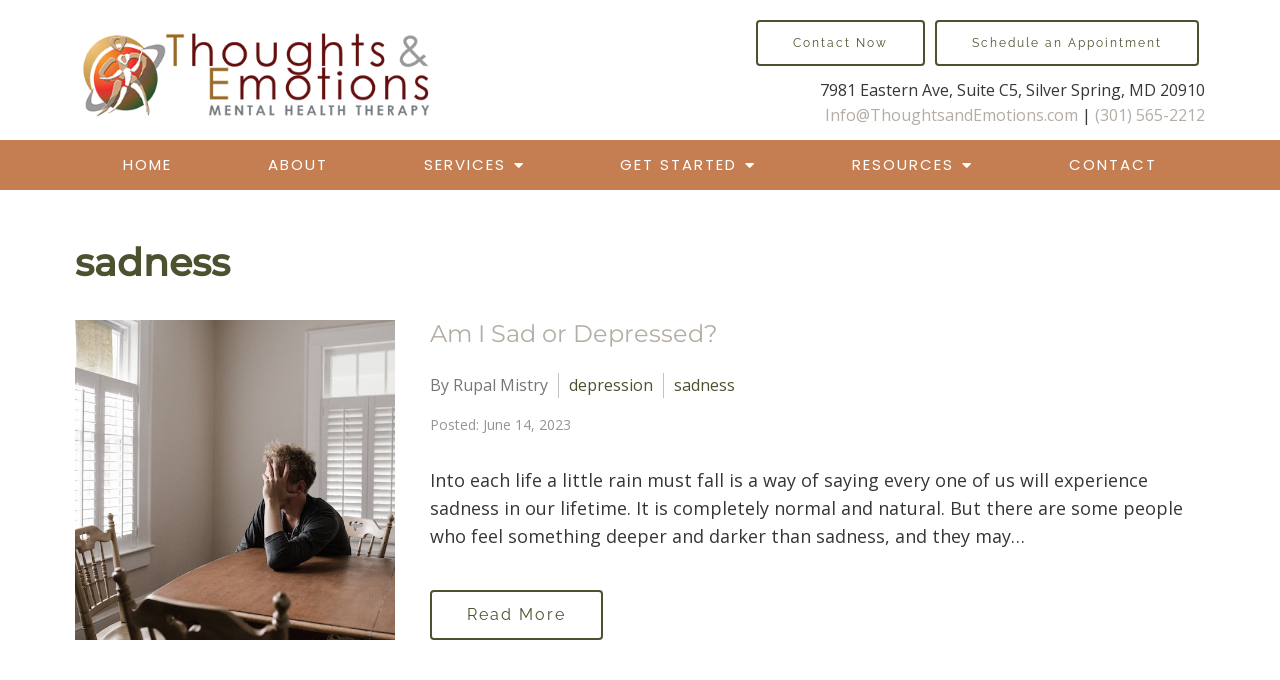

--- FILE ---
content_type: text/html; charset=UTF-8
request_url: https://thoughtsandemotions.com/category/sadness/
body_size: 14692
content:
<!DOCTYPE html><html lang="en-US"><head ><meta charset="UTF-8" /> <meta name="viewport" content="width=device-width, initial-scale=1" /> <meta charset="UTF-8"/><meta name="viewport" content="width=device-width, initial-scale=1, maximum-scale=1, minimal-ui"><meta http-equiv="x-ua-compatible" content="ie=edge"><meta name="apple-mobile-web-app-capable" content="yes"/> <style> :root { --nav_f_header_height: 100px; --nav_f_height: 100px; } @media (max-width: 1199px) { :root { --nav_f_header_height: 100px; --nav_f_height: 100px; }} @media (max-width: 767px) { :root { --nav_f_header_height: 100px; --nav_f_height: 100px; }}</style> <!-- Nav A --><style> :root { --nav_a_header_height: 100px; --nav_a_height: 100px; } @media (max-width: 1199px) { :root { --nav_a_header_height: 100px; --nav_a_height: 100px; }} @media (max-width: 767px) { :root { --nav_a_header_height: 100px; --nav_a_height: 100px; }}</style> <!-- Nav E --><style> :root { --nav_e_header_height: 100px; --nav_e_height: 100px; } @media (max-width: 1199px) { :root { --nav_e_header_height: 100px; --nav_e_height: 100px; }} @media (max-width: 767px) { :root { --nav_e_header_height: 100px; --nav_e_height: 100px; }</style> <!-- Nav B --><style> :root { --nav_b_header_height: 254px; --nav_b_height: 254px; } @media (max-width: 1024px) { :root { --nav_b_header_height: 100px; --nav_b_height: 100px; }} @media (max-width: 767px) { :root { --nav_b_header_height: 100px; --nav_b_height: 100px; }}</style> <!-- Nav C --><style> :root { --nav_c_header_height: 140px; --nav_c_height: 140px; } @media (max-width: 1024px) { :root { --nav_c_header_height: 100px; --nav_c_height: 100px; }} @media (max-width: 767px) { :root { --nav_c_header_height: 100px; --nav_c_height: 100px; }}</style> <!-- Nav D --><style> :root { --nav_d_height: 82px;} @media (max-width: 1024px) { :root { --nav_d_height: 100px; }} @media (max-width: 767px) { :root { --nav_d_height: 100px; }}</style> <!-- Wordpress Header --><meta name='robots' content='index, follow, max-image-preview:large, max-snippet:-1, max-video-preview:-1' /> <style>img:is([sizes="auto" i], [sizes^="auto," i]) { contain-intrinsic-size: 3000px 1500px }</style> <!-- This site is optimized with the Yoast SEO plugin v22.7 - https://yoast.com/wordpress/plugins/seo/ --> <title>sadness Archives - Thoughts &amp; Emotions, LLC</title> <link rel="canonical" href="https://thoughtsandemotions.com/category/sadness/" /> <meta property="og:locale" content="en_US" /> <meta property="og:type" content="article" /> <meta property="og:title" content="sadness Archives - Thoughts &amp; Emotions, LLC" /> <meta property="og:url" content="https://thoughtsandemotions.com/category/sadness/" /> <meta property="og:site_name" content="Thoughts &amp; Emotions, LLC" /> <meta name="twitter:card" content="summary_large_image" /> <script type="application/ld+json" class="yoast-schema-graph">{"@context":"https://schema.org","@graph":[{"@type":"CollectionPage","@id":"https://thoughtsandemotions.com/category/sadness/","url":"https://thoughtsandemotions.com/category/sadness/","name":"sadness Archives - Thoughts &amp; Emotions, LLC","isPartOf":{"@id":"https://thoughtsandemotions.com/#website"},"primaryImageOfPage":{"@id":"https://thoughtsandemotions.com/category/sadness/#primaryimage"},"image":{"@id":"https://thoughtsandemotions.com/category/sadness/#primaryimage"},"thumbnailUrl":"https://thoughtsandemotions.com/wp-content/uploads/2023/06/114e53bd-53cd-4fcb-85f3-f1bd23c30701.jpg","breadcrumb":{"@id":"https://thoughtsandemotions.com/category/sadness/#breadcrumb"},"inLanguage":"en-US"},{"@type":"ImageObject","inLanguage":"en-US","@id":"https://thoughtsandemotions.com/category/sadness/#primaryimage","url":"https://thoughtsandemotions.com/wp-content/uploads/2023/06/114e53bd-53cd-4fcb-85f3-f1bd23c30701.jpg","contentUrl":"https://thoughtsandemotions.com/wp-content/uploads/2023/06/114e53bd-53cd-4fcb-85f3-f1bd23c30701.jpg","width":800,"height":533},{"@type":"BreadcrumbList","@id":"https://thoughtsandemotions.com/category/sadness/#breadcrumb","itemListElement":[{"@type":"ListItem","position":1,"name":"Home","item":"https://thoughtsandemotions.com/"},{"@type":"ListItem","position":2,"name":"sadness"}]},{"@type":"WebSite","@id":"https://thoughtsandemotions.com/#website","url":"https://thoughtsandemotions.com/","name":"Thoughts &amp; Emotions, LLC","description":"My WordPress Blog","potentialAction":[{"@type":"SearchAction","target":{"@type":"EntryPoint","urlTemplate":"https://thoughtsandemotions.com/?s={search_term_string}"},"query-input":"required name=search_term_string"}],"inLanguage":"en-US"}]}</script> <!-- / Yoast SEO plugin. --> <link rel='dns-prefetch' href='//hushforms.com' /><link rel='dns-prefetch' href='//pro.fontawesome.com' /><link rel="stylesheet" href="https://thoughtsandemotions.com/wp-content/themes/paris/style.css?ver=2022-09-07T21:29:38+00:00%5Ba3408979cbb1f34e372e9b48eb4ecb55208686f6%5D"><link rel="stylesheet" href="https://thoughtsandemotions.com/wp-includes/css/dist/block-library/style.min.css?ver=6.8.3"><style id='classic-theme-styles-inline-css' >/*! This file is auto-generated */.wp-block-button__link{color:#fff;background-color:#32373c;border-radius:9999px;box-shadow:none;text-decoration:none;padding:calc(.667em + 2px) calc(1.333em + 2px);font-size:1.125em}.wp-block-file__button{background:#32373c;color:#fff;text-decoration:none}</style><style id='global-styles-inline-css' >:root{--wp--preset--aspect-ratio--square: 1;--wp--preset--aspect-ratio--4-3: 4/3;--wp--preset--aspect-ratio--3-4: 3/4;--wp--preset--aspect-ratio--3-2: 3/2;--wp--preset--aspect-ratio--2-3: 2/3;--wp--preset--aspect-ratio--16-9: 16/9;--wp--preset--aspect-ratio--9-16: 9/16;--wp--preset--color--black: #000000;--wp--preset--color--cyan-bluish-gray: #abb8c3;--wp--preset--color--white: #ffffff;--wp--preset--color--pale-pink: #f78da7;--wp--preset--color--vivid-red: #cf2e2e;--wp--preset--color--luminous-vivid-orange: #ff6900;--wp--preset--color--luminous-vivid-amber: #fcb900;--wp--preset--color--light-green-cyan: #7bdcb5;--wp--preset--color--vivid-green-cyan: #00d084;--wp--preset--color--pale-cyan-blue: #8ed1fc;--wp--preset--color--vivid-cyan-blue: #0693e3;--wp--preset--color--vivid-purple: #9b51e0;--wp--preset--gradient--vivid-cyan-blue-to-vivid-purple: linear-gradient(135deg,rgba(6,147,227,1) 0%,rgb(155,81,224) 100%);--wp--preset--gradient--light-green-cyan-to-vivid-green-cyan: linear-gradient(135deg,rgb(122,220,180) 0%,rgb(0,208,130) 100%);--wp--preset--gradient--luminous-vivid-amber-to-luminous-vivid-orange: linear-gradient(135deg,rgba(252,185,0,1) 0%,rgba(255,105,0,1) 100%);--wp--preset--gradient--luminous-vivid-orange-to-vivid-red: linear-gradient(135deg,rgba(255,105,0,1) 0%,rgb(207,46,46) 100%);--wp--preset--gradient--very-light-gray-to-cyan-bluish-gray: linear-gradient(135deg,rgb(238,238,238) 0%,rgb(169,184,195) 100%);--wp--preset--gradient--cool-to-warm-spectrum: linear-gradient(135deg,rgb(74,234,220) 0%,rgb(151,120,209) 20%,rgb(207,42,186) 40%,rgb(238,44,130) 60%,rgb(251,105,98) 80%,rgb(254,248,76) 100%);--wp--preset--gradient--blush-light-purple: linear-gradient(135deg,rgb(255,206,236) 0%,rgb(152,150,240) 100%);--wp--preset--gradient--blush-bordeaux: linear-gradient(135deg,rgb(254,205,165) 0%,rgb(254,45,45) 50%,rgb(107,0,62) 100%);--wp--preset--gradient--luminous-dusk: linear-gradient(135deg,rgb(255,203,112) 0%,rgb(199,81,192) 50%,rgb(65,88,208) 100%);--wp--preset--gradient--pale-ocean: linear-gradient(135deg,rgb(255,245,203) 0%,rgb(182,227,212) 50%,rgb(51,167,181) 100%);--wp--preset--gradient--electric-grass: linear-gradient(135deg,rgb(202,248,128) 0%,rgb(113,206,126) 100%);--wp--preset--gradient--midnight: linear-gradient(135deg,rgb(2,3,129) 0%,rgb(40,116,252) 100%);--wp--preset--font-size--small: 13px;--wp--preset--font-size--medium: 20px;--wp--preset--font-size--large: 36px;--wp--preset--font-size--x-large: 42px;--wp--preset--spacing--20: 0.44rem;--wp--preset--spacing--30: 0.67rem;--wp--preset--spacing--40: 1rem;--wp--preset--spacing--50: 1.5rem;--wp--preset--spacing--60: 2.25rem;--wp--preset--spacing--70: 3.38rem;--wp--preset--spacing--80: 5.06rem;--wp--preset--shadow--natural: 6px 6px 9px rgba(0, 0, 0, 0.2);--wp--preset--shadow--deep: 12px 12px 50px rgba(0, 0, 0, 0.4);--wp--preset--shadow--sharp: 6px 6px 0px rgba(0, 0, 0, 0.2);--wp--preset--shadow--outlined: 6px 6px 0px -3px rgba(255, 255, 255, 1), 6px 6px rgba(0, 0, 0, 1);--wp--preset--shadow--crisp: 6px 6px 0px rgba(0, 0, 0, 1);}:where(.is-layout-flex){gap: 0.5em;}:where(.is-layout-grid){gap: 0.5em;}body .is-layout-flex{display: flex;}.is-layout-flex{flex-wrap: wrap;align-items: center;}.is-layout-flex > :is(*, div){margin: 0;}body .is-layout-grid{display: grid;}.is-layout-grid > :is(*, div){margin: 0;}:where(.wp-block-columns.is-layout-flex){gap: 2em;}:where(.wp-block-columns.is-layout-grid){gap: 2em;}:where(.wp-block-post-template.is-layout-flex){gap: 1.25em;}:where(.wp-block-post-template.is-layout-grid){gap: 1.25em;}.has-black-color{color: var(--wp--preset--color--black) !important;}.has-cyan-bluish-gray-color{color: var(--wp--preset--color--cyan-bluish-gray) !important;}.has-white-color{color: var(--wp--preset--color--white) !important;}.has-pale-pink-color{color: var(--wp--preset--color--pale-pink) !important;}.has-vivid-red-color{color: var(--wp--preset--color--vivid-red) !important;}.has-luminous-vivid-orange-color{color: var(--wp--preset--color--luminous-vivid-orange) !important;}.has-luminous-vivid-amber-color{color: var(--wp--preset--color--luminous-vivid-amber) !important;}.has-light-green-cyan-color{color: var(--wp--preset--color--light-green-cyan) !important;}.has-vivid-green-cyan-color{color: var(--wp--preset--color--vivid-green-cyan) !important;}.has-pale-cyan-blue-color{color: var(--wp--preset--color--pale-cyan-blue) !important;}.has-vivid-cyan-blue-color{color: var(--wp--preset--color--vivid-cyan-blue) !important;}.has-vivid-purple-color{color: var(--wp--preset--color--vivid-purple) !important;}.has-black-background-color{background-color: var(--wp--preset--color--black) !important;}.has-cyan-bluish-gray-background-color{background-color: var(--wp--preset--color--cyan-bluish-gray) !important;}.has-white-background-color{background-color: var(--wp--preset--color--white) !important;}.has-pale-pink-background-color{background-color: var(--wp--preset--color--pale-pink) !important;}.has-vivid-red-background-color{background-color: var(--wp--preset--color--vivid-red) !important;}.has-luminous-vivid-orange-background-color{background-color: var(--wp--preset--color--luminous-vivid-orange) !important;}.has-luminous-vivid-amber-background-color{background-color: var(--wp--preset--color--luminous-vivid-amber) !important;}.has-light-green-cyan-background-color{background-color: var(--wp--preset--color--light-green-cyan) !important;}.has-vivid-green-cyan-background-color{background-color: var(--wp--preset--color--vivid-green-cyan) !important;}.has-pale-cyan-blue-background-color{background-color: var(--wp--preset--color--pale-cyan-blue) !important;}.has-vivid-cyan-blue-background-color{background-color: var(--wp--preset--color--vivid-cyan-blue) !important;}.has-vivid-purple-background-color{background-color: var(--wp--preset--color--vivid-purple) !important;}.has-black-border-color{border-color: var(--wp--preset--color--black) !important;}.has-cyan-bluish-gray-border-color{border-color: var(--wp--preset--color--cyan-bluish-gray) !important;}.has-white-border-color{border-color: var(--wp--preset--color--white) !important;}.has-pale-pink-border-color{border-color: var(--wp--preset--color--pale-pink) !important;}.has-vivid-red-border-color{border-color: var(--wp--preset--color--vivid-red) !important;}.has-luminous-vivid-orange-border-color{border-color: var(--wp--preset--color--luminous-vivid-orange) !important;}.has-luminous-vivid-amber-border-color{border-color: var(--wp--preset--color--luminous-vivid-amber) !important;}.has-light-green-cyan-border-color{border-color: var(--wp--preset--color--light-green-cyan) !important;}.has-vivid-green-cyan-border-color{border-color: var(--wp--preset--color--vivid-green-cyan) !important;}.has-pale-cyan-blue-border-color{border-color: var(--wp--preset--color--pale-cyan-blue) !important;}.has-vivid-cyan-blue-border-color{border-color: var(--wp--preset--color--vivid-cyan-blue) !important;}.has-vivid-purple-border-color{border-color: var(--wp--preset--color--vivid-purple) !important;}.has-vivid-cyan-blue-to-vivid-purple-gradient-background{background: var(--wp--preset--gradient--vivid-cyan-blue-to-vivid-purple) !important;}.has-light-green-cyan-to-vivid-green-cyan-gradient-background{background: var(--wp--preset--gradient--light-green-cyan-to-vivid-green-cyan) !important;}.has-luminous-vivid-amber-to-luminous-vivid-orange-gradient-background{background: var(--wp--preset--gradient--luminous-vivid-amber-to-luminous-vivid-orange) !important;}.has-luminous-vivid-orange-to-vivid-red-gradient-background{background: var(--wp--preset--gradient--luminous-vivid-orange-to-vivid-red) !important;}.has-very-light-gray-to-cyan-bluish-gray-gradient-background{background: var(--wp--preset--gradient--very-light-gray-to-cyan-bluish-gray) !important;}.has-cool-to-warm-spectrum-gradient-background{background: var(--wp--preset--gradient--cool-to-warm-spectrum) !important;}.has-blush-light-purple-gradient-background{background: var(--wp--preset--gradient--blush-light-purple) !important;}.has-blush-bordeaux-gradient-background{background: var(--wp--preset--gradient--blush-bordeaux) !important;}.has-luminous-dusk-gradient-background{background: var(--wp--preset--gradient--luminous-dusk) !important;}.has-pale-ocean-gradient-background{background: var(--wp--preset--gradient--pale-ocean) !important;}.has-electric-grass-gradient-background{background: var(--wp--preset--gradient--electric-grass) !important;}.has-midnight-gradient-background{background: var(--wp--preset--gradient--midnight) !important;}.has-small-font-size{font-size: var(--wp--preset--font-size--small) !important;}.has-medium-font-size{font-size: var(--wp--preset--font-size--medium) !important;}.has-large-font-size{font-size: var(--wp--preset--font-size--large) !important;}.has-x-large-font-size{font-size: var(--wp--preset--font-size--x-large) !important;}:where(.wp-block-post-template.is-layout-flex){gap: 1.25em;}:where(.wp-block-post-template.is-layout-grid){gap: 1.25em;}:where(.wp-block-columns.is-layout-flex){gap: 2em;}:where(.wp-block-columns.is-layout-grid){gap: 2em;}:root :where(.wp-block-pullquote){font-size: 1.5em;line-height: 1.6;}</style><link rel="stylesheet" href="https://thoughtsandemotions.com/wp-content/plugins/widget-options/assets/css/widget-options.css"><link rel="stylesheet" href="https://thoughtsandemotions.com/wp-content/themes/paris/assets/vendors/bxslider/bxslider.css"><link rel="stylesheet" href="https://thoughtsandemotions.com/wp-content/themes/paris/assets/vendors/swiper/swiper.min.css"><link rel="stylesheet" href="https://thoughtsandemotions.com/wp-content/themes/paris/assets/vendors/jarallax/jarallax.css"><link rel="stylesheet" href="https://thoughtsandemotions.com/wp-content/themes/paris/assets/vendors/magnific-popup/magnific-popup.css"><link rel="stylesheet" href="https://thoughtsandemotions.com/wp-content/themes/paris/assets/vendors/print/print.min.css"><link rel="stylesheet" href="https://thoughtsandemotions.com/wp-content/themes/paris/assets/css/main.css?ver=2022-09-07T21:29:38+00:00%5Ba3408979cbb1f34e372e9b48eb4ecb55208686f6%5D"><link rel="stylesheet" href="https://pro.fontawesome.com/releases/v5.15.3/css/all.css?ver=6.8.3"><link rel="stylesheet" href="https://thoughtsandemotions.com/wp-content/themes/paris/assets/css/dash-editing.css?ver=2022-09-07T21:29:38+00:00%5Ba3408979cbb1f34e372e9b48eb4ecb55208686f6%5D"><link rel="stylesheet" href="https://pro.fontawesome.com/releases/v5.15.4/css/all.css?ver=6.8.3"><script  src="https://thoughtsandemotions.com/wp-includes/js/jquery/jquery.min.js?ver=3.7.1" id="jquery-core-js"></script><script  src="https://thoughtsandemotions.com/wp-includes/js/jquery/jquery-migrate.min.js?ver=3.4.1" id="jquery-migrate-js"></script><script  src="https://thoughtsandemotions.com/wp-content/themes/paris/assets/vendors/json5/json5.js" id="json5-js"></script><link rel="https://api.w.org/" href="https://thoughtsandemotions.com/wp-json/" /><link rel="alternate" title="JSON" type="application/json" href="https://thoughtsandemotions.com/wp-json/wp/v2/categories/56" /> <script> ( function() { window.onpageshow = function( event ) { // Defined window.wpforms means that a form exists on a page. // If so and back/forward button has been clicked, // force reload a page to prevent the submit button state stuck. if ( typeof window.wpforms !== 'undefined' && event.persisted ) { window.location.reload(); } }; }() ); </script> <link rel="pingback" href="https://thoughtsandemotions.com/xmlrpc.php" /><script type="application/ld+json">{ "@context": "https://www.schema.org", "@type": "ProfessionalService", "name": "Thoughts & Emotions, LLC", "owns": "Thoughts & Emotions, LLC", "email": "mailto:Info@ThoughtsandEmotions.com", "image": "https://thoughtsandemotions.com/wp-content/uploads/2022/09/updatedlogo.png", "url": "https://thoughtsandemotions.com/", "description": "Thoughts & Emotions, LLC is a private practice providing therapy and counseling in Silver Spring, MD.", "address": { "@type": "PostalAddress", "streetAddress": "7981 Eastern Ave, Suite C5", "addressLocality": "Silver Spring", "addressRegion": "MD", "postalCode": "20910", "addressCountry": "United States", "telephone": "(301) 565-2212" }}</script> <!-- Google tag (gtag.js) --><script async src="https://www.googletagmanager.com/gtag/js?id=G-6HF0YP04N3"></script><script>window.dataLayer = window.dataLayer || [];function gtag(){dataLayer.push(arguments);}gtag('js', new Date()); gtag('config', 'G-6HF0YP04N3');</script><link rel="icon" href="https://thoughtsandemotions.com/wp-content/uploads/2022/09/cropped-13d350d0-32c7-11ed-b32f-c51fe7a325ea-32x32.png" sizes="32x32" /><link rel="icon" href="https://thoughtsandemotions.com/wp-content/uploads/2022/09/cropped-13d350d0-32c7-11ed-b32f-c51fe7a325ea-192x192.png" sizes="192x192" /><link rel="apple-touch-icon" href="https://thoughtsandemotions.com/wp-content/uploads/2022/09/cropped-13d350d0-32c7-11ed-b32f-c51fe7a325ea-180x180.png" /><meta name="msapplication-TileImage" content="https://thoughtsandemotions.com/wp-content/uploads/2022/09/cropped-13d350d0-32c7-11ed-b32f-c51fe7a325ea-270x270.png" /> <style  id="wp-custom-css"> /* * ALL CUSTOM STYLING BELOW * * Please take care to write valid CSS.*/ div.wpforms-container-full .wpforms-form .wpforms-field-description.wpforms-disclaimer-description { background-color: #fff0!important;} /* DESKTOP STYLING */ /* MQ - SMALL LAPTOPS */@media screen and (min-device-width: 1200px) and (max-device-width: 1600px) and (-webkit-min-device-pixel-ratio: 1) { /*PLACE CODE HERE */ } /* MQ - TABLET STYLING */@media only screen and (min-device-width: 768px) and (max-device-width: 1024px) and (-webkit-min-device-pixel-ratio: 1) { /* PLACE CODE HERE */ } /* MQ - MOBILE STYLING */@media only screen and (min-device-width: 375px) and (max-device-width: 812px) and (-webkit-min-device-pixel-ratio: 3) { /*PLACE CODE HERE */ } .staff-grid.services-grid { justify-content: center;} /* changed from nothing BW 9/14/22 */ img { border: none; height: 150px;} /* changed from nothing BW 9/14/22 */ </style> <style id="kirki-inline-styles">/* devanagari */@font-face { font-family: 'Poppins'; font-style: normal; font-weight: 400; font-display: swap; src: url(https://thoughtsandemotions.com/wp-content/fonts/poppins/pxiEyp8kv8JHgFVrJJbecmNE.woff2) format('woff2'); unicode-range: U+0900-097F, U+1CD0-1CF9, U+200C-200D, U+20A8, U+20B9, U+20F0, U+25CC, U+A830-A839, U+A8E0-A8FF, U+11B00-11B09;}/* latin-ext */@font-face { font-family: 'Poppins'; font-style: normal; font-weight: 400; font-display: swap; src: url(https://thoughtsandemotions.com/wp-content/fonts/poppins/pxiEyp8kv8JHgFVrJJnecmNE.woff2) format('woff2'); unicode-range: U+0100-02BA, U+02BD-02C5, U+02C7-02CC, U+02CE-02D7, U+02DD-02FF, U+0304, U+0308, U+0329, U+1D00-1DBF, U+1E00-1E9F, U+1EF2-1EFF, U+2020, U+20A0-20AB, U+20AD-20C0, U+2113, U+2C60-2C7F, U+A720-A7FF;}/* latin */@font-face { font-family: 'Poppins'; font-style: normal; font-weight: 400; font-display: swap; src: url(https://thoughtsandemotions.com/wp-content/fonts/poppins/pxiEyp8kv8JHgFVrJJfecg.woff2) format('woff2'); unicode-range: U+0000-00FF, U+0131, U+0152-0153, U+02BB-02BC, U+02C6, U+02DA, U+02DC, U+0304, U+0308, U+0329, U+2000-206F, U+20AC, U+2122, U+2191, U+2193, U+2212, U+2215, U+FEFF, U+FFFD;}/* devanagari */@font-face { font-family: 'Poppins'; font-style: normal; font-weight: 400; font-display: swap; src: url(https://thoughtsandemotions.com/wp-content/fonts/poppins/pxiEyp8kv8JHgFVrJJbecmNE.woff2) format('woff2'); unicode-range: U+0900-097F, U+1CD0-1CF9, U+200C-200D, U+20A8, U+20B9, U+20F0, U+25CC, U+A830-A839, U+A8E0-A8FF, U+11B00-11B09;}/* latin-ext */@font-face { font-family: 'Poppins'; font-style: normal; font-weight: 400; font-display: swap; src: url(https://thoughtsandemotions.com/wp-content/fonts/poppins/pxiEyp8kv8JHgFVrJJnecmNE.woff2) format('woff2'); unicode-range: U+0100-02BA, U+02BD-02C5, U+02C7-02CC, U+02CE-02D7, U+02DD-02FF, U+0304, U+0308, U+0329, U+1D00-1DBF, U+1E00-1E9F, U+1EF2-1EFF, U+2020, U+20A0-20AB, U+20AD-20C0, U+2113, U+2C60-2C7F, U+A720-A7FF;}/* latin */@font-face { font-family: 'Poppins'; font-style: normal; font-weight: 400; font-display: swap; src: url(https://thoughtsandemotions.com/wp-content/fonts/poppins/pxiEyp8kv8JHgFVrJJfecg.woff2) format('woff2'); unicode-range: U+0000-00FF, U+0131, U+0152-0153, U+02BB-02BC, U+02C6, U+02DA, U+02DC, U+0304, U+0308, U+0329, U+2000-206F, U+20AC, U+2122, U+2191, U+2193, U+2212, U+2215, U+FEFF, U+FFFD;}/* cyrillic-ext */@font-face { font-family: 'Raleway'; font-style: normal; font-weight: 400; font-display: swap; src: url(https://thoughtsandemotions.com/wp-content/fonts/raleway/1Ptxg8zYS_SKggPN4iEgvnHyvveLxVvaorCFPrEHJA.woff2) format('woff2'); unicode-range: U+0460-052F, U+1C80-1C8A, U+20B4, U+2DE0-2DFF, U+A640-A69F, U+FE2E-FE2F;}/* cyrillic */@font-face { font-family: 'Raleway'; font-style: normal; font-weight: 400; font-display: swap; src: url(https://thoughtsandemotions.com/wp-content/fonts/raleway/1Ptxg8zYS_SKggPN4iEgvnHyvveLxVvaorCMPrEHJA.woff2) format('woff2'); unicode-range: U+0301, U+0400-045F, U+0490-0491, U+04B0-04B1, U+2116;}/* vietnamese */@font-face { font-family: 'Raleway'; font-style: normal; font-weight: 400; font-display: swap; src: url(https://thoughtsandemotions.com/wp-content/fonts/raleway/1Ptxg8zYS_SKggPN4iEgvnHyvveLxVvaorCHPrEHJA.woff2) format('woff2'); unicode-range: U+0102-0103, U+0110-0111, U+0128-0129, U+0168-0169, U+01A0-01A1, U+01AF-01B0, U+0300-0301, U+0303-0304, U+0308-0309, U+0323, U+0329, U+1EA0-1EF9, U+20AB;}/* latin-ext */@font-face { font-family: 'Raleway'; font-style: normal; font-weight: 400; font-display: swap; src: url(https://thoughtsandemotions.com/wp-content/fonts/raleway/1Ptxg8zYS_SKggPN4iEgvnHyvveLxVvaorCGPrEHJA.woff2) format('woff2'); unicode-range: U+0100-02BA, U+02BD-02C5, U+02C7-02CC, U+02CE-02D7, U+02DD-02FF, U+0304, U+0308, U+0329, U+1D00-1DBF, U+1E00-1E9F, U+1EF2-1EFF, U+2020, U+20A0-20AB, U+20AD-20C0, U+2113, U+2C60-2C7F, U+A720-A7FF;}/* latin */@font-face { font-family: 'Raleway'; font-style: normal; font-weight: 400; font-display: swap; src: url(https://thoughtsandemotions.com/wp-content/fonts/raleway/1Ptxg8zYS_SKggPN4iEgvnHyvveLxVvaorCIPrE.woff2) format('woff2'); unicode-range: U+0000-00FF, U+0131, U+0152-0153, U+02BB-02BC, U+02C6, U+02DA, U+02DC, U+0304, U+0308, U+0329, U+2000-206F, U+20AC, U+2122, U+2191, U+2193, U+2212, U+2215, U+FEFF, U+FFFD;}/* cyrillic-ext */@font-face { font-family: 'Montserrat'; font-style: normal; font-weight: 400; font-display: swap; src: url(https://thoughtsandemotions.com/wp-content/fonts/montserrat/JTUSjIg1_i6t8kCHKm459WRhyzbi.woff2) format('woff2'); unicode-range: U+0460-052F, U+1C80-1C8A, U+20B4, U+2DE0-2DFF, U+A640-A69F, U+FE2E-FE2F;}/* cyrillic */@font-face { font-family: 'Montserrat'; font-style: normal; font-weight: 400; font-display: swap; src: url(https://thoughtsandemotions.com/wp-content/fonts/montserrat/JTUSjIg1_i6t8kCHKm459W1hyzbi.woff2) format('woff2'); unicode-range: U+0301, U+0400-045F, U+0490-0491, U+04B0-04B1, U+2116;}/* vietnamese */@font-face { font-family: 'Montserrat'; font-style: normal; font-weight: 400; font-display: swap; src: url(https://thoughtsandemotions.com/wp-content/fonts/montserrat/JTUSjIg1_i6t8kCHKm459WZhyzbi.woff2) format('woff2'); unicode-range: U+0102-0103, U+0110-0111, U+0128-0129, U+0168-0169, U+01A0-01A1, U+01AF-01B0, U+0300-0301, U+0303-0304, U+0308-0309, U+0323, U+0329, U+1EA0-1EF9, U+20AB;}/* latin-ext */@font-face { font-family: 'Montserrat'; font-style: normal; font-weight: 400; font-display: swap; src: url(https://thoughtsandemotions.com/wp-content/fonts/montserrat/JTUSjIg1_i6t8kCHKm459Wdhyzbi.woff2) format('woff2'); unicode-range: U+0100-02BA, U+02BD-02C5, U+02C7-02CC, U+02CE-02D7, U+02DD-02FF, U+0304, U+0308, U+0329, U+1D00-1DBF, U+1E00-1E9F, U+1EF2-1EFF, U+2020, U+20A0-20AB, U+20AD-20C0, U+2113, U+2C60-2C7F, U+A720-A7FF;}/* latin */@font-face { font-family: 'Montserrat'; font-style: normal; font-weight: 400; font-display: swap; src: url(https://thoughtsandemotions.com/wp-content/fonts/montserrat/JTUSjIg1_i6t8kCHKm459Wlhyw.woff2) format('woff2'); unicode-range: U+0000-00FF, U+0131, U+0152-0153, U+02BB-02BC, U+02C6, U+02DA, U+02DC, U+0304, U+0308, U+0329, U+2000-206F, U+20AC, U+2122, U+2191, U+2193, U+2212, U+2215, U+FEFF, U+FFFD;}/* cyrillic-ext */@font-face { font-family: 'Montserrat'; font-style: normal; font-weight: 500; font-display: swap; src: url(https://thoughtsandemotions.com/wp-content/fonts/montserrat/JTUSjIg1_i6t8kCHKm459WRhyzbi.woff2) format('woff2'); unicode-range: U+0460-052F, U+1C80-1C8A, U+20B4, U+2DE0-2DFF, U+A640-A69F, U+FE2E-FE2F;}/* cyrillic */@font-face { font-family: 'Montserrat'; font-style: normal; font-weight: 500; font-display: swap; src: url(https://thoughtsandemotions.com/wp-content/fonts/montserrat/JTUSjIg1_i6t8kCHKm459W1hyzbi.woff2) format('woff2'); unicode-range: U+0301, U+0400-045F, U+0490-0491, U+04B0-04B1, U+2116;}/* vietnamese */@font-face { font-family: 'Montserrat'; font-style: normal; font-weight: 500; font-display: swap; src: url(https://thoughtsandemotions.com/wp-content/fonts/montserrat/JTUSjIg1_i6t8kCHKm459WZhyzbi.woff2) format('woff2'); unicode-range: U+0102-0103, U+0110-0111, U+0128-0129, U+0168-0169, U+01A0-01A1, U+01AF-01B0, U+0300-0301, U+0303-0304, U+0308-0309, U+0323, U+0329, U+1EA0-1EF9, U+20AB;}/* latin-ext */@font-face { font-family: 'Montserrat'; font-style: normal; font-weight: 500; font-display: swap; src: url(https://thoughtsandemotions.com/wp-content/fonts/montserrat/JTUSjIg1_i6t8kCHKm459Wdhyzbi.woff2) format('woff2'); unicode-range: U+0100-02BA, U+02BD-02C5, U+02C7-02CC, U+02CE-02D7, U+02DD-02FF, U+0304, U+0308, U+0329, U+1D00-1DBF, U+1E00-1E9F, U+1EF2-1EFF, U+2020, U+20A0-20AB, U+20AD-20C0, U+2113, U+2C60-2C7F, U+A720-A7FF;}/* latin */@font-face { font-family: 'Montserrat'; font-style: normal; font-weight: 500; font-display: swap; src: url(https://thoughtsandemotions.com/wp-content/fonts/montserrat/JTUSjIg1_i6t8kCHKm459Wlhyw.woff2) format('woff2'); unicode-range: U+0000-00FF, U+0131, U+0152-0153, U+02BB-02BC, U+02C6, U+02DA, U+02DC, U+0304, U+0308, U+0329, U+2000-206F, U+20AC, U+2122, U+2191, U+2193, U+2212, U+2215, U+FEFF, U+FFFD;}/* cyrillic-ext */@font-face { font-family: 'Open Sans'; font-style: normal; font-weight: 400; font-stretch: 100%; font-display: swap; src: url(https://thoughtsandemotions.com/wp-content/fonts/open-sans/memSYaGs126MiZpBA-UvWbX2vVnXBbObj2OVZyOOSr4dVJWUgsjZ0B4taVIGxA.woff2) format('woff2'); unicode-range: U+0460-052F, U+1C80-1C8A, U+20B4, U+2DE0-2DFF, U+A640-A69F, U+FE2E-FE2F;}/* cyrillic */@font-face { font-family: 'Open Sans'; font-style: normal; font-weight: 400; font-stretch: 100%; font-display: swap; src: url(https://thoughtsandemotions.com/wp-content/fonts/open-sans/memSYaGs126MiZpBA-UvWbX2vVnXBbObj2OVZyOOSr4dVJWUgsjZ0B4kaVIGxA.woff2) format('woff2'); unicode-range: U+0301, U+0400-045F, U+0490-0491, U+04B0-04B1, U+2116;}/* greek-ext */@font-face { font-family: 'Open Sans'; font-style: normal; font-weight: 400; font-stretch: 100%; font-display: swap; src: url(https://thoughtsandemotions.com/wp-content/fonts/open-sans/memSYaGs126MiZpBA-UvWbX2vVnXBbObj2OVZyOOSr4dVJWUgsjZ0B4saVIGxA.woff2) format('woff2'); unicode-range: U+1F00-1FFF;}/* greek */@font-face { font-family: 'Open Sans'; font-style: normal; font-weight: 400; font-stretch: 100%; font-display: swap; src: url(https://thoughtsandemotions.com/wp-content/fonts/open-sans/memSYaGs126MiZpBA-UvWbX2vVnXBbObj2OVZyOOSr4dVJWUgsjZ0B4jaVIGxA.woff2) format('woff2'); unicode-range: U+0370-0377, U+037A-037F, U+0384-038A, U+038C, U+038E-03A1, U+03A3-03FF;}/* hebrew */@font-face { font-family: 'Open Sans'; font-style: normal; font-weight: 400; font-stretch: 100%; font-display: swap; src: url(https://thoughtsandemotions.com/wp-content/fonts/open-sans/memSYaGs126MiZpBA-UvWbX2vVnXBbObj2OVZyOOSr4dVJWUgsjZ0B4iaVIGxA.woff2) format('woff2'); unicode-range: U+0307-0308, U+0590-05FF, U+200C-2010, U+20AA, U+25CC, U+FB1D-FB4F;}/* math */@font-face { font-family: 'Open Sans'; font-style: normal; font-weight: 400; font-stretch: 100%; font-display: swap; src: url(https://thoughtsandemotions.com/wp-content/fonts/open-sans/memSYaGs126MiZpBA-UvWbX2vVnXBbObj2OVZyOOSr4dVJWUgsjZ0B5caVIGxA.woff2) format('woff2'); unicode-range: U+0302-0303, U+0305, U+0307-0308, U+0310, U+0312, U+0315, U+031A, U+0326-0327, U+032C, U+032F-0330, U+0332-0333, U+0338, U+033A, U+0346, U+034D, U+0391-03A1, U+03A3-03A9, U+03B1-03C9, U+03D1, U+03D5-03D6, U+03F0-03F1, U+03F4-03F5, U+2016-2017, U+2034-2038, U+203C, U+2040, U+2043, U+2047, U+2050, U+2057, U+205F, U+2070-2071, U+2074-208E, U+2090-209C, U+20D0-20DC, U+20E1, U+20E5-20EF, U+2100-2112, U+2114-2115, U+2117-2121, U+2123-214F, U+2190, U+2192, U+2194-21AE, U+21B0-21E5, U+21F1-21F2, U+21F4-2211, U+2213-2214, U+2216-22FF, U+2308-230B, U+2310, U+2319, U+231C-2321, U+2336-237A, U+237C, U+2395, U+239B-23B7, U+23D0, U+23DC-23E1, U+2474-2475, U+25AF, U+25B3, U+25B7, U+25BD, U+25C1, U+25CA, U+25CC, U+25FB, U+266D-266F, U+27C0-27FF, U+2900-2AFF, U+2B0E-2B11, U+2B30-2B4C, U+2BFE, U+3030, U+FF5B, U+FF5D, U+1D400-1D7FF, U+1EE00-1EEFF;}/* symbols */@font-face { font-family: 'Open Sans'; font-style: normal; font-weight: 400; font-stretch: 100%; font-display: swap; src: url(https://thoughtsandemotions.com/wp-content/fonts/open-sans/memSYaGs126MiZpBA-UvWbX2vVnXBbObj2OVZyOOSr4dVJWUgsjZ0B5OaVIGxA.woff2) format('woff2'); unicode-range: U+0001-000C, U+000E-001F, U+007F-009F, U+20DD-20E0, U+20E2-20E4, U+2150-218F, U+2190, U+2192, U+2194-2199, U+21AF, U+21E6-21F0, U+21F3, U+2218-2219, U+2299, U+22C4-22C6, U+2300-243F, U+2440-244A, U+2460-24FF, U+25A0-27BF, U+2800-28FF, U+2921-2922, U+2981, U+29BF, U+29EB, U+2B00-2BFF, U+4DC0-4DFF, U+FFF9-FFFB, U+10140-1018E, U+10190-1019C, U+101A0, U+101D0-101FD, U+102E0-102FB, U+10E60-10E7E, U+1D2C0-1D2D3, U+1D2E0-1D37F, U+1F000-1F0FF, U+1F100-1F1AD, U+1F1E6-1F1FF, U+1F30D-1F30F, U+1F315, U+1F31C, U+1F31E, U+1F320-1F32C, U+1F336, U+1F378, U+1F37D, U+1F382, U+1F393-1F39F, U+1F3A7-1F3A8, U+1F3AC-1F3AF, U+1F3C2, U+1F3C4-1F3C6, U+1F3CA-1F3CE, U+1F3D4-1F3E0, U+1F3ED, U+1F3F1-1F3F3, U+1F3F5-1F3F7, U+1F408, U+1F415, U+1F41F, U+1F426, U+1F43F, U+1F441-1F442, U+1F444, U+1F446-1F449, U+1F44C-1F44E, U+1F453, U+1F46A, U+1F47D, U+1F4A3, U+1F4B0, U+1F4B3, U+1F4B9, U+1F4BB, U+1F4BF, U+1F4C8-1F4CB, U+1F4D6, U+1F4DA, U+1F4DF, U+1F4E3-1F4E6, U+1F4EA-1F4ED, U+1F4F7, U+1F4F9-1F4FB, U+1F4FD-1F4FE, U+1F503, U+1F507-1F50B, U+1F50D, U+1F512-1F513, U+1F53E-1F54A, U+1F54F-1F5FA, U+1F610, U+1F650-1F67F, U+1F687, U+1F68D, U+1F691, U+1F694, U+1F698, U+1F6AD, U+1F6B2, U+1F6B9-1F6BA, U+1F6BC, U+1F6C6-1F6CF, U+1F6D3-1F6D7, U+1F6E0-1F6EA, U+1F6F0-1F6F3, U+1F6F7-1F6FC, U+1F700-1F7FF, U+1F800-1F80B, U+1F810-1F847, U+1F850-1F859, U+1F860-1F887, U+1F890-1F8AD, U+1F8B0-1F8BB, U+1F8C0-1F8C1, U+1F900-1F90B, U+1F93B, U+1F946, U+1F984, U+1F996, U+1F9E9, U+1FA00-1FA6F, U+1FA70-1FA7C, U+1FA80-1FA89, U+1FA8F-1FAC6, U+1FACE-1FADC, U+1FADF-1FAE9, U+1FAF0-1FAF8, U+1FB00-1FBFF;}/* vietnamese */@font-face { font-family: 'Open Sans'; font-style: normal; font-weight: 400; font-stretch: 100%; font-display: swap; src: url(https://thoughtsandemotions.com/wp-content/fonts/open-sans/memSYaGs126MiZpBA-UvWbX2vVnXBbObj2OVZyOOSr4dVJWUgsjZ0B4vaVIGxA.woff2) format('woff2'); unicode-range: U+0102-0103, U+0110-0111, U+0128-0129, U+0168-0169, U+01A0-01A1, U+01AF-01B0, U+0300-0301, U+0303-0304, U+0308-0309, U+0323, U+0329, U+1EA0-1EF9, U+20AB;}/* latin-ext */@font-face { font-family: 'Open Sans'; font-style: normal; font-weight: 400; font-stretch: 100%; font-display: swap; src: url(https://thoughtsandemotions.com/wp-content/fonts/open-sans/memSYaGs126MiZpBA-UvWbX2vVnXBbObj2OVZyOOSr4dVJWUgsjZ0B4uaVIGxA.woff2) format('woff2'); unicode-range: U+0100-02BA, U+02BD-02C5, U+02C7-02CC, U+02CE-02D7, U+02DD-02FF, U+0304, U+0308, U+0329, U+1D00-1DBF, U+1E00-1E9F, U+1EF2-1EFF, U+2020, U+20A0-20AB, U+20AD-20C0, U+2113, U+2C60-2C7F, U+A720-A7FF;}/* latin */@font-face { font-family: 'Open Sans'; font-style: normal; font-weight: 400; font-stretch: 100%; font-display: swap; src: url(https://thoughtsandemotions.com/wp-content/fonts/open-sans/memSYaGs126MiZpBA-UvWbX2vVnXBbObj2OVZyOOSr4dVJWUgsjZ0B4gaVI.woff2) format('woff2'); unicode-range: U+0000-00FF, U+0131, U+0152-0153, U+02BB-02BC, U+02C6, U+02DA, U+02DC, U+0304, U+0308, U+0329, U+2000-206F, U+20AC, U+2122, U+2191, U+2193, U+2212, U+2215, U+FEFF, U+FFFD;}/* devanagari */@font-face { font-family: 'Poppins'; font-style: normal; font-weight: 400; font-display: swap; src: url(https://thoughtsandemotions.com/wp-content/fonts/poppins/pxiEyp8kv8JHgFVrJJbecmNE.woff2) format('woff2'); unicode-range: U+0900-097F, U+1CD0-1CF9, U+200C-200D, U+20A8, U+20B9, U+20F0, U+25CC, U+A830-A839, U+A8E0-A8FF, U+11B00-11B09;}/* latin-ext */@font-face { font-family: 'Poppins'; font-style: normal; font-weight: 400; font-display: swap; src: url(https://thoughtsandemotions.com/wp-content/fonts/poppins/pxiEyp8kv8JHgFVrJJnecmNE.woff2) format('woff2'); unicode-range: U+0100-02BA, U+02BD-02C5, U+02C7-02CC, U+02CE-02D7, U+02DD-02FF, U+0304, U+0308, U+0329, U+1D00-1DBF, U+1E00-1E9F, U+1EF2-1EFF, U+2020, U+20A0-20AB, U+20AD-20C0, U+2113, U+2C60-2C7F, U+A720-A7FF;}/* latin */@font-face { font-family: 'Poppins'; font-style: normal; font-weight: 400; font-display: swap; src: url(https://thoughtsandemotions.com/wp-content/fonts/poppins/pxiEyp8kv8JHgFVrJJfecg.woff2) format('woff2'); unicode-range: U+0000-00FF, U+0131, U+0152-0153, U+02BB-02BC, U+02C6, U+02DA, U+02DC, U+0304, U+0308, U+0329, U+2000-206F, U+20AC, U+2122, U+2191, U+2193, U+2212, U+2215, U+FEFF, U+FFFD;}/* cyrillic-ext */@font-face { font-family: 'Raleway'; font-style: normal; font-weight: 400; font-display: swap; src: url(https://thoughtsandemotions.com/wp-content/fonts/raleway/1Ptxg8zYS_SKggPN4iEgvnHyvveLxVvaorCFPrEHJA.woff2) format('woff2'); unicode-range: U+0460-052F, U+1C80-1C8A, U+20B4, U+2DE0-2DFF, U+A640-A69F, U+FE2E-FE2F;}/* cyrillic */@font-face { font-family: 'Raleway'; font-style: normal; font-weight: 400; font-display: swap; src: url(https://thoughtsandemotions.com/wp-content/fonts/raleway/1Ptxg8zYS_SKggPN4iEgvnHyvveLxVvaorCMPrEHJA.woff2) format('woff2'); unicode-range: U+0301, U+0400-045F, U+0490-0491, U+04B0-04B1, U+2116;}/* vietnamese */@font-face { font-family: 'Raleway'; font-style: normal; font-weight: 400; font-display: swap; src: url(https://thoughtsandemotions.com/wp-content/fonts/raleway/1Ptxg8zYS_SKggPN4iEgvnHyvveLxVvaorCHPrEHJA.woff2) format('woff2'); unicode-range: U+0102-0103, U+0110-0111, U+0128-0129, U+0168-0169, U+01A0-01A1, U+01AF-01B0, U+0300-0301, U+0303-0304, U+0308-0309, U+0323, U+0329, U+1EA0-1EF9, U+20AB;}/* latin-ext */@font-face { font-family: 'Raleway'; font-style: normal; font-weight: 400; font-display: swap; src: url(https://thoughtsandemotions.com/wp-content/fonts/raleway/1Ptxg8zYS_SKggPN4iEgvnHyvveLxVvaorCGPrEHJA.woff2) format('woff2'); unicode-range: U+0100-02BA, U+02BD-02C5, U+02C7-02CC, U+02CE-02D7, U+02DD-02FF, U+0304, U+0308, U+0329, U+1D00-1DBF, U+1E00-1E9F, U+1EF2-1EFF, U+2020, U+20A0-20AB, U+20AD-20C0, U+2113, U+2C60-2C7F, U+A720-A7FF;}/* latin */@font-face { font-family: 'Raleway'; font-style: normal; font-weight: 400; font-display: swap; src: url(https://thoughtsandemotions.com/wp-content/fonts/raleway/1Ptxg8zYS_SKggPN4iEgvnHyvveLxVvaorCIPrE.woff2) format('woff2'); unicode-range: U+0000-00FF, U+0131, U+0152-0153, U+02BB-02BC, U+02C6, U+02DA, U+02DC, U+0304, U+0308, U+0329, U+2000-206F, U+20AC, U+2122, U+2191, U+2193, U+2212, U+2215, U+FEFF, U+FFFD;}/* cyrillic-ext */@font-face { font-family: 'Montserrat'; font-style: normal; font-weight: 400; font-display: swap; src: url(https://thoughtsandemotions.com/wp-content/fonts/montserrat/JTUSjIg1_i6t8kCHKm459WRhyzbi.woff2) format('woff2'); unicode-range: U+0460-052F, U+1C80-1C8A, U+20B4, U+2DE0-2DFF, U+A640-A69F, U+FE2E-FE2F;}/* cyrillic */@font-face { font-family: 'Montserrat'; font-style: normal; font-weight: 400; font-display: swap; src: url(https://thoughtsandemotions.com/wp-content/fonts/montserrat/JTUSjIg1_i6t8kCHKm459W1hyzbi.woff2) format('woff2'); unicode-range: U+0301, U+0400-045F, U+0490-0491, U+04B0-04B1, U+2116;}/* vietnamese */@font-face { font-family: 'Montserrat'; font-style: normal; font-weight: 400; font-display: swap; src: url(https://thoughtsandemotions.com/wp-content/fonts/montserrat/JTUSjIg1_i6t8kCHKm459WZhyzbi.woff2) format('woff2'); unicode-range: U+0102-0103, U+0110-0111, U+0128-0129, U+0168-0169, U+01A0-01A1, U+01AF-01B0, U+0300-0301, U+0303-0304, U+0308-0309, U+0323, U+0329, U+1EA0-1EF9, U+20AB;}/* latin-ext */@font-face { font-family: 'Montserrat'; font-style: normal; font-weight: 400; font-display: swap; src: url(https://thoughtsandemotions.com/wp-content/fonts/montserrat/JTUSjIg1_i6t8kCHKm459Wdhyzbi.woff2) format('woff2'); unicode-range: U+0100-02BA, U+02BD-02C5, U+02C7-02CC, U+02CE-02D7, U+02DD-02FF, U+0304, U+0308, U+0329, U+1D00-1DBF, U+1E00-1E9F, U+1EF2-1EFF, U+2020, U+20A0-20AB, U+20AD-20C0, U+2113, U+2C60-2C7F, U+A720-A7FF;}/* latin */@font-face { font-family: 'Montserrat'; font-style: normal; font-weight: 400; font-display: swap; src: url(https://thoughtsandemotions.com/wp-content/fonts/montserrat/JTUSjIg1_i6t8kCHKm459Wlhyw.woff2) format('woff2'); unicode-range: U+0000-00FF, U+0131, U+0152-0153, U+02BB-02BC, U+02C6, U+02DA, U+02DC, U+0304, U+0308, U+0329, U+2000-206F, U+20AC, U+2122, U+2191, U+2193, U+2212, U+2215, U+FEFF, U+FFFD;}/* cyrillic-ext */@font-face { font-family: 'Montserrat'; font-style: normal; font-weight: 500; font-display: swap; src: url(https://thoughtsandemotions.com/wp-content/fonts/montserrat/JTUSjIg1_i6t8kCHKm459WRhyzbi.woff2) format('woff2'); unicode-range: U+0460-052F, U+1C80-1C8A, U+20B4, U+2DE0-2DFF, U+A640-A69F, U+FE2E-FE2F;}/* cyrillic */@font-face { font-family: 'Montserrat'; font-style: normal; font-weight: 500; font-display: swap; src: url(https://thoughtsandemotions.com/wp-content/fonts/montserrat/JTUSjIg1_i6t8kCHKm459W1hyzbi.woff2) format('woff2'); unicode-range: U+0301, U+0400-045F, U+0490-0491, U+04B0-04B1, U+2116;}/* vietnamese */@font-face { font-family: 'Montserrat'; font-style: normal; font-weight: 500; font-display: swap; src: url(https://thoughtsandemotions.com/wp-content/fonts/montserrat/JTUSjIg1_i6t8kCHKm459WZhyzbi.woff2) format('woff2'); unicode-range: U+0102-0103, U+0110-0111, U+0128-0129, U+0168-0169, U+01A0-01A1, U+01AF-01B0, U+0300-0301, U+0303-0304, U+0308-0309, U+0323, U+0329, U+1EA0-1EF9, U+20AB;}/* latin-ext */@font-face { font-family: 'Montserrat'; font-style: normal; font-weight: 500; font-display: swap; src: url(https://thoughtsandemotions.com/wp-content/fonts/montserrat/JTUSjIg1_i6t8kCHKm459Wdhyzbi.woff2) format('woff2'); unicode-range: U+0100-02BA, U+02BD-02C5, U+02C7-02CC, U+02CE-02D7, U+02DD-02FF, U+0304, U+0308, U+0329, U+1D00-1DBF, U+1E00-1E9F, U+1EF2-1EFF, U+2020, U+20A0-20AB, U+20AD-20C0, U+2113, U+2C60-2C7F, U+A720-A7FF;}/* latin */@font-face { font-family: 'Montserrat'; font-style: normal; font-weight: 500; font-display: swap; src: url(https://thoughtsandemotions.com/wp-content/fonts/montserrat/JTUSjIg1_i6t8kCHKm459Wlhyw.woff2) format('woff2'); unicode-range: U+0000-00FF, U+0131, U+0152-0153, U+02BB-02BC, U+02C6, U+02DA, U+02DC, U+0304, U+0308, U+0329, U+2000-206F, U+20AC, U+2122, U+2191, U+2193, U+2212, U+2215, U+FEFF, U+FFFD;}/* cyrillic-ext */@font-face { font-family: 'Open Sans'; font-style: normal; font-weight: 400; font-stretch: 100%; font-display: swap; src: url(https://thoughtsandemotions.com/wp-content/fonts/open-sans/memSYaGs126MiZpBA-UvWbX2vVnXBbObj2OVZyOOSr4dVJWUgsjZ0B4taVIGxA.woff2) format('woff2'); unicode-range: U+0460-052F, U+1C80-1C8A, U+20B4, U+2DE0-2DFF, U+A640-A69F, U+FE2E-FE2F;}/* cyrillic */@font-face { font-family: 'Open Sans'; font-style: normal; font-weight: 400; font-stretch: 100%; font-display: swap; src: url(https://thoughtsandemotions.com/wp-content/fonts/open-sans/memSYaGs126MiZpBA-UvWbX2vVnXBbObj2OVZyOOSr4dVJWUgsjZ0B4kaVIGxA.woff2) format('woff2'); unicode-range: U+0301, U+0400-045F, U+0490-0491, U+04B0-04B1, U+2116;}/* greek-ext */@font-face { font-family: 'Open Sans'; font-style: normal; font-weight: 400; font-stretch: 100%; font-display: swap; src: url(https://thoughtsandemotions.com/wp-content/fonts/open-sans/memSYaGs126MiZpBA-UvWbX2vVnXBbObj2OVZyOOSr4dVJWUgsjZ0B4saVIGxA.woff2) format('woff2'); unicode-range: U+1F00-1FFF;}/* greek */@font-face { font-family: 'Open Sans'; font-style: normal; font-weight: 400; font-stretch: 100%; font-display: swap; src: url(https://thoughtsandemotions.com/wp-content/fonts/open-sans/memSYaGs126MiZpBA-UvWbX2vVnXBbObj2OVZyOOSr4dVJWUgsjZ0B4jaVIGxA.woff2) format('woff2'); unicode-range: U+0370-0377, U+037A-037F, U+0384-038A, U+038C, U+038E-03A1, U+03A3-03FF;}/* hebrew */@font-face { font-family: 'Open Sans'; font-style: normal; font-weight: 400; font-stretch: 100%; font-display: swap; src: url(https://thoughtsandemotions.com/wp-content/fonts/open-sans/memSYaGs126MiZpBA-UvWbX2vVnXBbObj2OVZyOOSr4dVJWUgsjZ0B4iaVIGxA.woff2) format('woff2'); unicode-range: U+0307-0308, U+0590-05FF, U+200C-2010, U+20AA, U+25CC, U+FB1D-FB4F;}/* math */@font-face { font-family: 'Open Sans'; font-style: normal; font-weight: 400; font-stretch: 100%; font-display: swap; src: url(https://thoughtsandemotions.com/wp-content/fonts/open-sans/memSYaGs126MiZpBA-UvWbX2vVnXBbObj2OVZyOOSr4dVJWUgsjZ0B5caVIGxA.woff2) format('woff2'); unicode-range: U+0302-0303, U+0305, U+0307-0308, U+0310, U+0312, U+0315, U+031A, U+0326-0327, U+032C, U+032F-0330, U+0332-0333, U+0338, U+033A, U+0346, U+034D, U+0391-03A1, U+03A3-03A9, U+03B1-03C9, U+03D1, U+03D5-03D6, U+03F0-03F1, U+03F4-03F5, U+2016-2017, U+2034-2038, U+203C, U+2040, U+2043, U+2047, U+2050, U+2057, U+205F, U+2070-2071, U+2074-208E, U+2090-209C, U+20D0-20DC, U+20E1, U+20E5-20EF, U+2100-2112, U+2114-2115, U+2117-2121, U+2123-214F, U+2190, U+2192, U+2194-21AE, U+21B0-21E5, U+21F1-21F2, U+21F4-2211, U+2213-2214, U+2216-22FF, U+2308-230B, U+2310, U+2319, U+231C-2321, U+2336-237A, U+237C, U+2395, U+239B-23B7, U+23D0, U+23DC-23E1, U+2474-2475, U+25AF, U+25B3, U+25B7, U+25BD, U+25C1, U+25CA, U+25CC, U+25FB, U+266D-266F, U+27C0-27FF, U+2900-2AFF, U+2B0E-2B11, U+2B30-2B4C, U+2BFE, U+3030, U+FF5B, U+FF5D, U+1D400-1D7FF, U+1EE00-1EEFF;}/* symbols */@font-face { font-family: 'Open Sans'; font-style: normal; font-weight: 400; font-stretch: 100%; font-display: swap; src: url(https://thoughtsandemotions.com/wp-content/fonts/open-sans/memSYaGs126MiZpBA-UvWbX2vVnXBbObj2OVZyOOSr4dVJWUgsjZ0B5OaVIGxA.woff2) format('woff2'); unicode-range: U+0001-000C, U+000E-001F, U+007F-009F, U+20DD-20E0, U+20E2-20E4, U+2150-218F, U+2190, U+2192, U+2194-2199, U+21AF, U+21E6-21F0, U+21F3, U+2218-2219, U+2299, U+22C4-22C6, U+2300-243F, U+2440-244A, U+2460-24FF, U+25A0-27BF, U+2800-28FF, U+2921-2922, U+2981, U+29BF, U+29EB, U+2B00-2BFF, U+4DC0-4DFF, U+FFF9-FFFB, U+10140-1018E, U+10190-1019C, U+101A0, U+101D0-101FD, U+102E0-102FB, U+10E60-10E7E, U+1D2C0-1D2D3, U+1D2E0-1D37F, U+1F000-1F0FF, U+1F100-1F1AD, U+1F1E6-1F1FF, U+1F30D-1F30F, U+1F315, U+1F31C, U+1F31E, U+1F320-1F32C, U+1F336, U+1F378, U+1F37D, U+1F382, U+1F393-1F39F, U+1F3A7-1F3A8, U+1F3AC-1F3AF, U+1F3C2, U+1F3C4-1F3C6, U+1F3CA-1F3CE, U+1F3D4-1F3E0, U+1F3ED, U+1F3F1-1F3F3, U+1F3F5-1F3F7, U+1F408, U+1F415, U+1F41F, U+1F426, U+1F43F, U+1F441-1F442, U+1F444, U+1F446-1F449, U+1F44C-1F44E, U+1F453, U+1F46A, U+1F47D, U+1F4A3, U+1F4B0, U+1F4B3, U+1F4B9, U+1F4BB, U+1F4BF, U+1F4C8-1F4CB, U+1F4D6, U+1F4DA, U+1F4DF, U+1F4E3-1F4E6, U+1F4EA-1F4ED, U+1F4F7, U+1F4F9-1F4FB, U+1F4FD-1F4FE, U+1F503, U+1F507-1F50B, U+1F50D, U+1F512-1F513, U+1F53E-1F54A, U+1F54F-1F5FA, U+1F610, U+1F650-1F67F, U+1F687, U+1F68D, U+1F691, U+1F694, U+1F698, U+1F6AD, U+1F6B2, U+1F6B9-1F6BA, U+1F6BC, U+1F6C6-1F6CF, U+1F6D3-1F6D7, U+1F6E0-1F6EA, U+1F6F0-1F6F3, U+1F6F7-1F6FC, U+1F700-1F7FF, U+1F800-1F80B, U+1F810-1F847, U+1F850-1F859, U+1F860-1F887, U+1F890-1F8AD, U+1F8B0-1F8BB, U+1F8C0-1F8C1, U+1F900-1F90B, U+1F93B, U+1F946, U+1F984, U+1F996, U+1F9E9, U+1FA00-1FA6F, U+1FA70-1FA7C, U+1FA80-1FA89, U+1FA8F-1FAC6, U+1FACE-1FADC, U+1FADF-1FAE9, U+1FAF0-1FAF8, U+1FB00-1FBFF;}/* vietnamese */@font-face { font-family: 'Open Sans'; font-style: normal; font-weight: 400; font-stretch: 100%; font-display: swap; src: url(https://thoughtsandemotions.com/wp-content/fonts/open-sans/memSYaGs126MiZpBA-UvWbX2vVnXBbObj2OVZyOOSr4dVJWUgsjZ0B4vaVIGxA.woff2) format('woff2'); unicode-range: U+0102-0103, U+0110-0111, U+0128-0129, U+0168-0169, U+01A0-01A1, U+01AF-01B0, U+0300-0301, U+0303-0304, U+0308-0309, U+0323, U+0329, U+1EA0-1EF9, U+20AB;}/* latin-ext */@font-face { font-family: 'Open Sans'; font-style: normal; font-weight: 400; font-stretch: 100%; font-display: swap; src: url(https://thoughtsandemotions.com/wp-content/fonts/open-sans/memSYaGs126MiZpBA-UvWbX2vVnXBbObj2OVZyOOSr4dVJWUgsjZ0B4uaVIGxA.woff2) format('woff2'); unicode-range: U+0100-02BA, U+02BD-02C5, U+02C7-02CC, U+02CE-02D7, U+02DD-02FF, U+0304, U+0308, U+0329, U+1D00-1DBF, U+1E00-1E9F, U+1EF2-1EFF, U+2020, U+20A0-20AB, U+20AD-20C0, U+2113, U+2C60-2C7F, U+A720-A7FF;}/* latin */@font-face { font-family: 'Open Sans'; font-style: normal; font-weight: 400; font-stretch: 100%; font-display: swap; src: url(https://thoughtsandemotions.com/wp-content/fonts/open-sans/memSYaGs126MiZpBA-UvWbX2vVnXBbObj2OVZyOOSr4dVJWUgsjZ0B4gaVI.woff2) format('woff2'); unicode-range: U+0000-00FF, U+0131, U+0152-0153, U+02BB-02BC, U+02C6, U+02DA, U+02DC, U+0304, U+0308, U+0329, U+2000-206F, U+20AC, U+2122, U+2191, U+2193, U+2212, U+2215, U+FEFF, U+FFFD;}/* devanagari */@font-face { font-family: 'Poppins'; font-style: normal; font-weight: 400; font-display: swap; src: url(https://thoughtsandemotions.com/wp-content/fonts/poppins/pxiEyp8kv8JHgFVrJJbecmNE.woff2) format('woff2'); unicode-range: U+0900-097F, U+1CD0-1CF9, U+200C-200D, U+20A8, U+20B9, U+20F0, U+25CC, U+A830-A839, U+A8E0-A8FF, U+11B00-11B09;}/* latin-ext */@font-face { font-family: 'Poppins'; font-style: normal; font-weight: 400; font-display: swap; src: url(https://thoughtsandemotions.com/wp-content/fonts/poppins/pxiEyp8kv8JHgFVrJJnecmNE.woff2) format('woff2'); unicode-range: U+0100-02BA, U+02BD-02C5, U+02C7-02CC, U+02CE-02D7, U+02DD-02FF, U+0304, U+0308, U+0329, U+1D00-1DBF, U+1E00-1E9F, U+1EF2-1EFF, U+2020, U+20A0-20AB, U+20AD-20C0, U+2113, U+2C60-2C7F, U+A720-A7FF;}/* latin */@font-face { font-family: 'Poppins'; font-style: normal; font-weight: 400; font-display: swap; src: url(https://thoughtsandemotions.com/wp-content/fonts/poppins/pxiEyp8kv8JHgFVrJJfecg.woff2) format('woff2'); unicode-range: U+0000-00FF, U+0131, U+0152-0153, U+02BB-02BC, U+02C6, U+02DA, U+02DC, U+0304, U+0308, U+0329, U+2000-206F, U+20AC, U+2122, U+2191, U+2193, U+2212, U+2215, U+FEFF, U+FFFD;}/* cyrillic-ext */@font-face { font-family: 'Raleway'; font-style: normal; font-weight: 400; font-display: swap; src: url(https://thoughtsandemotions.com/wp-content/fonts/raleway/1Ptxg8zYS_SKggPN4iEgvnHyvveLxVvaorCFPrEHJA.woff2) format('woff2'); unicode-range: U+0460-052F, U+1C80-1C8A, U+20B4, U+2DE0-2DFF, U+A640-A69F, U+FE2E-FE2F;}/* cyrillic */@font-face { font-family: 'Raleway'; font-style: normal; font-weight: 400; font-display: swap; src: url(https://thoughtsandemotions.com/wp-content/fonts/raleway/1Ptxg8zYS_SKggPN4iEgvnHyvveLxVvaorCMPrEHJA.woff2) format('woff2'); unicode-range: U+0301, U+0400-045F, U+0490-0491, U+04B0-04B1, U+2116;}/* vietnamese */@font-face { font-family: 'Raleway'; font-style: normal; font-weight: 400; font-display: swap; src: url(https://thoughtsandemotions.com/wp-content/fonts/raleway/1Ptxg8zYS_SKggPN4iEgvnHyvveLxVvaorCHPrEHJA.woff2) format('woff2'); unicode-range: U+0102-0103, U+0110-0111, U+0128-0129, U+0168-0169, U+01A0-01A1, U+01AF-01B0, U+0300-0301, U+0303-0304, U+0308-0309, U+0323, U+0329, U+1EA0-1EF9, U+20AB;}/* latin-ext */@font-face { font-family: 'Raleway'; font-style: normal; font-weight: 400; font-display: swap; src: url(https://thoughtsandemotions.com/wp-content/fonts/raleway/1Ptxg8zYS_SKggPN4iEgvnHyvveLxVvaorCGPrEHJA.woff2) format('woff2'); unicode-range: U+0100-02BA, U+02BD-02C5, U+02C7-02CC, U+02CE-02D7, U+02DD-02FF, U+0304, U+0308, U+0329, U+1D00-1DBF, U+1E00-1E9F, U+1EF2-1EFF, U+2020, U+20A0-20AB, U+20AD-20C0, U+2113, U+2C60-2C7F, U+A720-A7FF;}/* latin */@font-face { font-family: 'Raleway'; font-style: normal; font-weight: 400; font-display: swap; src: url(https://thoughtsandemotions.com/wp-content/fonts/raleway/1Ptxg8zYS_SKggPN4iEgvnHyvveLxVvaorCIPrE.woff2) format('woff2'); unicode-range: U+0000-00FF, U+0131, U+0152-0153, U+02BB-02BC, U+02C6, U+02DA, U+02DC, U+0304, U+0308, U+0329, U+2000-206F, U+20AC, U+2122, U+2191, U+2193, U+2212, U+2215, U+FEFF, U+FFFD;}/* cyrillic-ext */@font-face { font-family: 'Montserrat'; font-style: normal; font-weight: 400; font-display: swap; src: url(https://thoughtsandemotions.com/wp-content/fonts/montserrat/JTUSjIg1_i6t8kCHKm459WRhyzbi.woff2) format('woff2'); unicode-range: U+0460-052F, U+1C80-1C8A, U+20B4, U+2DE0-2DFF, U+A640-A69F, U+FE2E-FE2F;}/* cyrillic */@font-face { font-family: 'Montserrat'; font-style: normal; font-weight: 400; font-display: swap; src: url(https://thoughtsandemotions.com/wp-content/fonts/montserrat/JTUSjIg1_i6t8kCHKm459W1hyzbi.woff2) format('woff2'); unicode-range: U+0301, U+0400-045F, U+0490-0491, U+04B0-04B1, U+2116;}/* vietnamese */@font-face { font-family: 'Montserrat'; font-style: normal; font-weight: 400; font-display: swap; src: url(https://thoughtsandemotions.com/wp-content/fonts/montserrat/JTUSjIg1_i6t8kCHKm459WZhyzbi.woff2) format('woff2'); unicode-range: U+0102-0103, U+0110-0111, U+0128-0129, U+0168-0169, U+01A0-01A1, U+01AF-01B0, U+0300-0301, U+0303-0304, U+0308-0309, U+0323, U+0329, U+1EA0-1EF9, U+20AB;}/* latin-ext */@font-face { font-family: 'Montserrat'; font-style: normal; font-weight: 400; font-display: swap; src: url(https://thoughtsandemotions.com/wp-content/fonts/montserrat/JTUSjIg1_i6t8kCHKm459Wdhyzbi.woff2) format('woff2'); unicode-range: U+0100-02BA, U+02BD-02C5, U+02C7-02CC, U+02CE-02D7, U+02DD-02FF, U+0304, U+0308, U+0329, U+1D00-1DBF, U+1E00-1E9F, U+1EF2-1EFF, U+2020, U+20A0-20AB, U+20AD-20C0, U+2113, U+2C60-2C7F, U+A720-A7FF;}/* latin */@font-face { font-family: 'Montserrat'; font-style: normal; font-weight: 400; font-display: swap; src: url(https://thoughtsandemotions.com/wp-content/fonts/montserrat/JTUSjIg1_i6t8kCHKm459Wlhyw.woff2) format('woff2'); unicode-range: U+0000-00FF, U+0131, U+0152-0153, U+02BB-02BC, U+02C6, U+02DA, U+02DC, U+0304, U+0308, U+0329, U+2000-206F, U+20AC, U+2122, U+2191, U+2193, U+2212, U+2215, U+FEFF, U+FFFD;}/* cyrillic-ext */@font-face { font-family: 'Montserrat'; font-style: normal; font-weight: 500; font-display: swap; src: url(https://thoughtsandemotions.com/wp-content/fonts/montserrat/JTUSjIg1_i6t8kCHKm459WRhyzbi.woff2) format('woff2'); unicode-range: U+0460-052F, U+1C80-1C8A, U+20B4, U+2DE0-2DFF, U+A640-A69F, U+FE2E-FE2F;}/* cyrillic */@font-face { font-family: 'Montserrat'; font-style: normal; font-weight: 500; font-display: swap; src: url(https://thoughtsandemotions.com/wp-content/fonts/montserrat/JTUSjIg1_i6t8kCHKm459W1hyzbi.woff2) format('woff2'); unicode-range: U+0301, U+0400-045F, U+0490-0491, U+04B0-04B1, U+2116;}/* vietnamese */@font-face { font-family: 'Montserrat'; font-style: normal; font-weight: 500; font-display: swap; src: url(https://thoughtsandemotions.com/wp-content/fonts/montserrat/JTUSjIg1_i6t8kCHKm459WZhyzbi.woff2) format('woff2'); unicode-range: U+0102-0103, U+0110-0111, U+0128-0129, U+0168-0169, U+01A0-01A1, U+01AF-01B0, U+0300-0301, U+0303-0304, U+0308-0309, U+0323, U+0329, U+1EA0-1EF9, U+20AB;}/* latin-ext */@font-face { font-family: 'Montserrat'; font-style: normal; font-weight: 500; font-display: swap; src: url(https://thoughtsandemotions.com/wp-content/fonts/montserrat/JTUSjIg1_i6t8kCHKm459Wdhyzbi.woff2) format('woff2'); unicode-range: U+0100-02BA, U+02BD-02C5, U+02C7-02CC, U+02CE-02D7, U+02DD-02FF, U+0304, U+0308, U+0329, U+1D00-1DBF, U+1E00-1E9F, U+1EF2-1EFF, U+2020, U+20A0-20AB, U+20AD-20C0, U+2113, U+2C60-2C7F, U+A720-A7FF;}/* latin */@font-face { font-family: 'Montserrat'; font-style: normal; font-weight: 500; font-display: swap; src: url(https://thoughtsandemotions.com/wp-content/fonts/montserrat/JTUSjIg1_i6t8kCHKm459Wlhyw.woff2) format('woff2'); unicode-range: U+0000-00FF, U+0131, U+0152-0153, U+02BB-02BC, U+02C6, U+02DA, U+02DC, U+0304, U+0308, U+0329, U+2000-206F, U+20AC, U+2122, U+2191, U+2193, U+2212, U+2215, U+FEFF, U+FFFD;}/* cyrillic-ext */@font-face { font-family: 'Open Sans'; font-style: normal; font-weight: 400; font-stretch: 100%; font-display: swap; src: url(https://thoughtsandemotions.com/wp-content/fonts/open-sans/memSYaGs126MiZpBA-UvWbX2vVnXBbObj2OVZyOOSr4dVJWUgsjZ0B4taVIGxA.woff2) format('woff2'); unicode-range: U+0460-052F, U+1C80-1C8A, U+20B4, U+2DE0-2DFF, U+A640-A69F, U+FE2E-FE2F;}/* cyrillic */@font-face { font-family: 'Open Sans'; font-style: normal; font-weight: 400; font-stretch: 100%; font-display: swap; src: url(https://thoughtsandemotions.com/wp-content/fonts/open-sans/memSYaGs126MiZpBA-UvWbX2vVnXBbObj2OVZyOOSr4dVJWUgsjZ0B4kaVIGxA.woff2) format('woff2'); unicode-range: U+0301, U+0400-045F, U+0490-0491, U+04B0-04B1, U+2116;}/* greek-ext */@font-face { font-family: 'Open Sans'; font-style: normal; font-weight: 400; font-stretch: 100%; font-display: swap; src: url(https://thoughtsandemotions.com/wp-content/fonts/open-sans/memSYaGs126MiZpBA-UvWbX2vVnXBbObj2OVZyOOSr4dVJWUgsjZ0B4saVIGxA.woff2) format('woff2'); unicode-range: U+1F00-1FFF;}/* greek */@font-face { font-family: 'Open Sans'; font-style: normal; font-weight: 400; font-stretch: 100%; font-display: swap; src: url(https://thoughtsandemotions.com/wp-content/fonts/open-sans/memSYaGs126MiZpBA-UvWbX2vVnXBbObj2OVZyOOSr4dVJWUgsjZ0B4jaVIGxA.woff2) format('woff2'); unicode-range: U+0370-0377, U+037A-037F, U+0384-038A, U+038C, U+038E-03A1, U+03A3-03FF;}/* hebrew */@font-face { font-family: 'Open Sans'; font-style: normal; font-weight: 400; font-stretch: 100%; font-display: swap; src: url(https://thoughtsandemotions.com/wp-content/fonts/open-sans/memSYaGs126MiZpBA-UvWbX2vVnXBbObj2OVZyOOSr4dVJWUgsjZ0B4iaVIGxA.woff2) format('woff2'); unicode-range: U+0307-0308, U+0590-05FF, U+200C-2010, U+20AA, U+25CC, U+FB1D-FB4F;}/* math */@font-face { font-family: 'Open Sans'; font-style: normal; font-weight: 400; font-stretch: 100%; font-display: swap; src: url(https://thoughtsandemotions.com/wp-content/fonts/open-sans/memSYaGs126MiZpBA-UvWbX2vVnXBbObj2OVZyOOSr4dVJWUgsjZ0B5caVIGxA.woff2) format('woff2'); unicode-range: U+0302-0303, U+0305, U+0307-0308, U+0310, U+0312, U+0315, U+031A, U+0326-0327, U+032C, U+032F-0330, U+0332-0333, U+0338, U+033A, U+0346, U+034D, U+0391-03A1, U+03A3-03A9, U+03B1-03C9, U+03D1, U+03D5-03D6, U+03F0-03F1, U+03F4-03F5, U+2016-2017, U+2034-2038, U+203C, U+2040, U+2043, U+2047, U+2050, U+2057, U+205F, U+2070-2071, U+2074-208E, U+2090-209C, U+20D0-20DC, U+20E1, U+20E5-20EF, U+2100-2112, U+2114-2115, U+2117-2121, U+2123-214F, U+2190, U+2192, U+2194-21AE, U+21B0-21E5, U+21F1-21F2, U+21F4-2211, U+2213-2214, U+2216-22FF, U+2308-230B, U+2310, U+2319, U+231C-2321, U+2336-237A, U+237C, U+2395, U+239B-23B7, U+23D0, U+23DC-23E1, U+2474-2475, U+25AF, U+25B3, U+25B7, U+25BD, U+25C1, U+25CA, U+25CC, U+25FB, U+266D-266F, U+27C0-27FF, U+2900-2AFF, U+2B0E-2B11, U+2B30-2B4C, U+2BFE, U+3030, U+FF5B, U+FF5D, U+1D400-1D7FF, U+1EE00-1EEFF;}/* symbols */@font-face { font-family: 'Open Sans'; font-style: normal; font-weight: 400; font-stretch: 100%; font-display: swap; src: url(https://thoughtsandemotions.com/wp-content/fonts/open-sans/memSYaGs126MiZpBA-UvWbX2vVnXBbObj2OVZyOOSr4dVJWUgsjZ0B5OaVIGxA.woff2) format('woff2'); unicode-range: U+0001-000C, U+000E-001F, U+007F-009F, U+20DD-20E0, U+20E2-20E4, U+2150-218F, U+2190, U+2192, U+2194-2199, U+21AF, U+21E6-21F0, U+21F3, U+2218-2219, U+2299, U+22C4-22C6, U+2300-243F, U+2440-244A, U+2460-24FF, U+25A0-27BF, U+2800-28FF, U+2921-2922, U+2981, U+29BF, U+29EB, U+2B00-2BFF, U+4DC0-4DFF, U+FFF9-FFFB, U+10140-1018E, U+10190-1019C, U+101A0, U+101D0-101FD, U+102E0-102FB, U+10E60-10E7E, U+1D2C0-1D2D3, U+1D2E0-1D37F, U+1F000-1F0FF, U+1F100-1F1AD, U+1F1E6-1F1FF, U+1F30D-1F30F, U+1F315, U+1F31C, U+1F31E, U+1F320-1F32C, U+1F336, U+1F378, U+1F37D, U+1F382, U+1F393-1F39F, U+1F3A7-1F3A8, U+1F3AC-1F3AF, U+1F3C2, U+1F3C4-1F3C6, U+1F3CA-1F3CE, U+1F3D4-1F3E0, U+1F3ED, U+1F3F1-1F3F3, U+1F3F5-1F3F7, U+1F408, U+1F415, U+1F41F, U+1F426, U+1F43F, U+1F441-1F442, U+1F444, U+1F446-1F449, U+1F44C-1F44E, U+1F453, U+1F46A, U+1F47D, U+1F4A3, U+1F4B0, U+1F4B3, U+1F4B9, U+1F4BB, U+1F4BF, U+1F4C8-1F4CB, U+1F4D6, U+1F4DA, U+1F4DF, U+1F4E3-1F4E6, U+1F4EA-1F4ED, U+1F4F7, U+1F4F9-1F4FB, U+1F4FD-1F4FE, U+1F503, U+1F507-1F50B, U+1F50D, U+1F512-1F513, U+1F53E-1F54A, U+1F54F-1F5FA, U+1F610, U+1F650-1F67F, U+1F687, U+1F68D, U+1F691, U+1F694, U+1F698, U+1F6AD, U+1F6B2, U+1F6B9-1F6BA, U+1F6BC, U+1F6C6-1F6CF, U+1F6D3-1F6D7, U+1F6E0-1F6EA, U+1F6F0-1F6F3, U+1F6F7-1F6FC, U+1F700-1F7FF, U+1F800-1F80B, U+1F810-1F847, U+1F850-1F859, U+1F860-1F887, U+1F890-1F8AD, U+1F8B0-1F8BB, U+1F8C0-1F8C1, U+1F900-1F90B, U+1F93B, U+1F946, U+1F984, U+1F996, U+1F9E9, U+1FA00-1FA6F, U+1FA70-1FA7C, U+1FA80-1FA89, U+1FA8F-1FAC6, U+1FACE-1FADC, U+1FADF-1FAE9, U+1FAF0-1FAF8, U+1FB00-1FBFF;}/* vietnamese */@font-face { font-family: 'Open Sans'; font-style: normal; font-weight: 400; font-stretch: 100%; font-display: swap; src: url(https://thoughtsandemotions.com/wp-content/fonts/open-sans/memSYaGs126MiZpBA-UvWbX2vVnXBbObj2OVZyOOSr4dVJWUgsjZ0B4vaVIGxA.woff2) format('woff2'); unicode-range: U+0102-0103, U+0110-0111, U+0128-0129, U+0168-0169, U+01A0-01A1, U+01AF-01B0, U+0300-0301, U+0303-0304, U+0308-0309, U+0323, U+0329, U+1EA0-1EF9, U+20AB;}/* latin-ext */@font-face { font-family: 'Open Sans'; font-style: normal; font-weight: 400; font-stretch: 100%; font-display: swap; src: url(https://thoughtsandemotions.com/wp-content/fonts/open-sans/memSYaGs126MiZpBA-UvWbX2vVnXBbObj2OVZyOOSr4dVJWUgsjZ0B4uaVIGxA.woff2) format('woff2'); unicode-range: U+0100-02BA, U+02BD-02C5, U+02C7-02CC, U+02CE-02D7, U+02DD-02FF, U+0304, U+0308, U+0329, U+1D00-1DBF, U+1E00-1E9F, U+1EF2-1EFF, U+2020, U+20A0-20AB, U+20AD-20C0, U+2113, U+2C60-2C7F, U+A720-A7FF;}/* latin */@font-face { font-family: 'Open Sans'; font-style: normal; font-weight: 400; font-stretch: 100%; font-display: swap; src: url(https://thoughtsandemotions.com/wp-content/fonts/open-sans/memSYaGs126MiZpBA-UvWbX2vVnXBbObj2OVZyOOSr4dVJWUgsjZ0B4gaVI.woff2) format('woff2'); unicode-range: U+0000-00FF, U+0131, U+0152-0153, U+02BB-02BC, U+02C6, U+02DA, U+02DC, U+0304, U+0308, U+0329, U+2000-206F, U+20AC, U+2122, U+2191, U+2193, U+2212, U+2215, U+FEFF, U+FFFD;}</style><!-- End Wordpress Header --> <style> .preloader { background: rgba(255, 255, 255, 1); } .preloader .sk-chase-dot:before { background: rgba(75, 82, 47, 1); }</style> <style> .content-btn, .wpforms-submit{ font-family: Raleway; font-weight: regular; font-weight: ; font-size: 16px; line-height: 1; letter-spacing: 2px; text-transform: none; font-style: ; } body .wpforms-form button[type=submit]{ font-family: Raleway; font-weight: regular; font-weight: ; font-size: 18px; line-height: 1; letter-spacing: 1px; text-transform: none; font-style: ; } body .slider-btn { font-family: Raleway; font-weight: regular; font-weight: ; font-size: 18px; line-height: 1; letter-spacing: 1px; text-transform: capitalize; font-style: ; } .desktop-navigation .contact-nav-btn{ font-family: Raleway; font-weight: regular; font-weight: ; font-size: 18px; line-height: 1; letter-spacing: 1px; text-transform: none; font-style: ; } .nav-primary .genesis-nav-menu a{ font-family: Poppins; font-weight: regular; font-weight: ; font-size: 15px; line-height: 1.2; letter-spacing: 0px; text-transform: uppercase; font-style: ; } .nav-primary .genesis-nav-menu .sub-menu li > a{ font-family: Poppins; font-weight: regular; font-weight: ; font-size: 15px; line-height: 1.2; letter-spacing: 0px; text-transform: uppercase; font-style: ; } .mobile-navigation__menu .menu > li > a{ font-family: Poppins; font-weight: regular; font-weight: ; font-size: 15px; line-height: 1.2; letter-spacing: 0px; text-transform: uppercase; font-style: ; } .mobile-navigation__menu .menu li .sub-menu li a{ font-family: Poppins; font-weight: regular; font-weight: ; font-size: 15px; line-height: 1.2; letter-spacing: 0px; text-transform: uppercase; font-style: ; } .footer-a .sidebar-col .widget .widget-title{ font-family: Raleway; font-weight: regular; font-weight: ; font-size: 25px; line-height: 1.2; letter-spacing: 0px; color: #4b522f; text-transform: none; font-style: ; } .footer-playful .footer-col .widget .widget-title, .footer-playful .footer-col .widget h2{ font-family: Raleway; font-weight: regular; font-weight: ; font-size: 24px; line-height: 1.2; letter-spacing: 0px; text-transform: none; font-style: ; } .footer-area .btn, .footer-area .content-btn, .footer-area .wpforms-submit{ font-family: Raleway; font-weight: regular; font-weight: ; font-size: 16px; line-height: 1.2; letter-spacing: 1px; text-transform: capitalize; font-style: ; }</style> <!-- General Typography --><style> body, p { font-family: Open Sans; font-weight: regular; font-weight: ; font-size: 18px; line-height: 1.6; letter-spacing: 0px; text-transform: none; font-style: ; } h1, .h1 { font-family: Montserrat; font-weight: regular; font-weight: ; font-size: 38px; line-height: 1.2; letter-spacing: 0px; color: rgba(75, 82, 47, 1); text-transform: none; font-style: ; } h2, .h2 { font-family: Montserrat; font-weight: regular; font-weight: ; font-size: 34px; line-height: 1.2; letter-spacing: 0px; color: rgba(75, 82, 47, 1); text-transform: none; font-style: ; } h3, .h3 { font-family: Montserrat; font-weight: regular; font-weight: 400; font-size: 24px; line-height: 1.2; letter-spacing: 0px; color: #c57e52; text-transform: none; font-style: normal; } h4, .h4 { font-family: Montserrat; font-weight: regular; font-weight: ; font-size: 20px; line-height: 1.2; letter-spacing: 0px; color: rgba(179, 173, 165, 1); text-transform: none; font-style: ; } h5, .h5 { font-family: Montserrat; font-weight: regular; font-weight: ; font-size: 18px; line-height: 1.2; letter-spacing: 0px; color: rgba(179, 173, 165, 1); text-transform: none; font-style: ; } h6, .h6 { font-family: Montserrat; font-weight: 500; font-weight: ; font-size: 24px; line-height: 1.2; letter-spacing: 0px; color: rgba(75, 82, 47, 1); text-transform: none; font-style: ; } div.wpforms-container-full .wpforms-form .wpforms-field-label, .comments-wrap .comment-form .form-group .form-label, .form-label, .default-post ul li, .default-page-content ul li { font-family: Open Sans; font-weight: regular; font-weight: ; font-size: 18px; line-height: 1.6; letter-spacing: 0px; text-transform: none; text-align: left; font-style: ; } </style> <style> .blog-template .pagination-wrap, .blog-template .pagination-wrap .nav-links a, .blog-template .pagination-wrap .nav-links span { color: rgba(0, 0, 0, 1); } .blog-template .pagination-wrap .nav-links .page-numbers:hover { color: rgba(255, 255, 255, 1); } .blog-template .pagination-wrap .nav-links .page-numbers.current { background-color: rgba(75, 82, 47, 1); } .blog-template .pagination-wrap .nav-links .page-numbers.current:hover, .blog-template .pagination-wrap .nav-links .page-numbers:hover { background-color: rgba(75, 82, 47, 1); } /* Title */ .post-classic-left .post-info .post-title a, .post-classic-top .post-info .post-title a, .post-gridded .post-info .post-title a { color: rgba(179, 173, 165, 1); } .post-classic-left .post-info .post-title a:hover, .post-classic-top .post-info .post-title a:hover, .post-gridded .post-info .post-title a:hover { color: rgba(75, 82, 47, 1); } /* Links */ .post-classic-left .post-info .post-meta a, .post-classic-top .post-info .post-meta a, .post-gridded .post-info .post-meta a { color: rgba(75, 82, 47, 1); } .post-classic-left .post-info .post-meta a:hover, .post-classic-top .post-info .post-meta a:hover, .post-gridded .post-info .post-meta a:hover { color: rgba(179, 173, 165, 1); } /* Button */ .post-classic-left .post-info .post-permalink, .post-classic-top .post-info .post-permalink { background-color: rgba(255, 255, 255, 1) !important; color: rgba(75, 82, 47, 1) !important; border-color: rgba(75, 82, 47, 1) !important; } /* Button Hover */ .post-classic-left .post-info .post-permalink:hover, .post-classic-top .post-info .post-permalink:hover { background-color: rgba(75, 82, 47, 1) !important; color: rgba(255, 255, 255, 1) !important; border-color: rgba(179, 173, 165, 1) !important; } /* Image */ .post-gridded .thumbnail-wrap .thumbnail-label { background-color: rgba(0, 0, 0, 0.5); } /* Post Single */ .single-post-template .content-col .post-meta a { color: rgba(75, 82, 47, 1); } .single-post-template .content-col .post-meta a:hover { color: rgba(179, 173, 165, 1); } .blog-page-overlay { background: rgba(75, 82, 47, 0.5); } </style> <style> .d_header_logo .img-wrap { background-color: rgba(255, 255, 255, 1); } .d_header_logo .img-wrap img { background-color: rgba(255, 255, 255, 1); border: 1px solid rgba(75, 82, 47, 1); } </style> <style> .top-bar { color: rgba(255, 255, 255, 1); background-color: rgba(197, 126, 82, 1); } .top-bar span, .top-bar p{ color: rgba(255, 255, 255, 1); } .top-bar a { color: rgba(255, 255, 255, 1); } .top-bar a :hover { color: rgba(231, 225, 219, 1); } .top-bar a:hover { color: rgba(231, 225, 219, 1); } .top-bar .top-bar-left #simple-social-icons-1 .simple-social-icons ul li a:hover { color: rgba(231, 225, 219, 1); }</style> <style> /* Mega Menu Background */ .desktop-navigation .navbar .genesis-nav-menu .mega-menu-wrapper > .sub-menu { background-color: rgba(255, 255, 255, 1) !important; } /* Title Color */ .desktop-navigation .navbar .genesis-nav-menu .mega-menu-wrapper > .sub-menu .menu-item-has-children > a { color: rgba(197, 126, 82, 1) !important; } /* Title Hover Color */ .desktop-navigation .navbar .genesis-nav-menu .mega-menu-wrapper > .sub-menu .menu-item-has-children > a:hover { color: rgba(179, 173, 165, 1) !important; } /* Link Color */ .desktop-navigation .navbar .genesis-nav-menu .mega-menu-wrapper > .sub-menu .menu-item-has-children .sub-menu li a { color: rgba(179, 173, 165, 1) !important; } /* Link Hover Color */ .desktop-navigation .navbar .genesis-nav-menu .mega-menu-wrapper > .sub-menu .menu-item-has-children .sub-menu li a:hover { color: rgba(231, 225, 219, 1) !important; background-color: rgba(255, 255, 255, 1) !important; } /* Title Separator Line Color */ .desktop-navigation .navbar .genesis-nav-menu .mega-menu-wrapper > .sub-menu .menu-item-has-children > a { border-bottom: 2px solid ; } /* Shadow */ .desktop-navigation .navbar .genesis-nav-menu .mega-menu-wrapper > .sub-menu { box-shadow: 0 0 5px rgba(4, 5, 5, .15); } </style> <style> .footer-area .sidebar-col .widget, .footer-area .sidebar-col .widget *, .footer-playful .footer-col .widget * { text-align: center; } .footer-area .sidebar-col .widget .widget-title, .footer-playful .footer-col .widget .widget-title, .footer-playful .footer-col .widget h2 { text-align: center; } .footer-a { background-color: #f3f3f3; } .footer-a .sidebar-col .widget .widget-title { font-family: Raleway; font-weight: regular; font-size: 25px; color: #4b522f; } .footer-a, .footer-a .sidebar-col .widget .textwidget, .footer-a .sidebar-col .widget .textwidget p { color: rgba(0, 0, 0, 1); } .footer-a .sidebar-col .widget .textwidget a { color: rgba(179, 173, 165, 1); } .footer-a .sidebar-col .widget .textwidget a:hover { color: rgba(197, 126, 82, 1); } .footer-a .sidebar-col .widget .fa, .footer-a .sidebar-col .widget .icon { color: rgba(179, 173, 165, 1); } .footer-a .copyright-bar { background-color: #c57e52; } .footer-a .copyright-bar .copyright-bar-col .widget, .footer-a .copyright-bar .copyright-bar-col .widget p { color: rgba(255, 255, 255, 1); } .footer-a .copyright-bar .copyright-bar-col .widget a { transition: 0.3s all ease; color: rgba(255, 255, 255, 1); } .footer-a .copyright-bar .copyright-bar-col .widget a:hover { color: rgba(255, 255, 255, 1); } .footer-b { background-color: rgba(75, 82, 47, 1); } .footer-denver .widget a, .footer-denver .widget p a { color: rgba(255, 255, 255, 1); } .footer-denver .widget a:hover, .footer-denver .widget p a:hover { color: rgba(179, 173, 165, 1); } .footer-playful { background-color: rgba(75, 82, 47, 1); } .footer-playful .footer-row { background-color: rgba(255, 255, 255, 1); } .footer-playful .footer-row { border: 3px solid; border-color: rgba(0, 0, 0, 1) !important; } .footer-playful .copyright-area .widget, .footer-playful .copyright-area .widget p, .footer-playful .copyright-area .widget span { color: rgba(255, 255, 255, 1); } .footer-playful .copyright-area .widget a { transition: 0.3s all ease; color: rgba(255, 255, 255, 1); } .footer-playful .copyright-area .widget a:hover { transition: 0.3s all ease; color: rgba(255, 255, 255, 1); }</style> <!-- Footer Buttons --><style> .footer-area .btn, .footer-area .content-btn, .footer-area .wpforms-submit { color: rgba(0, 0, 0, 1) !important; border-color: rgba(0, 0, 0, 1) !important; background-color: rgba(255, 255, 255, 1) !important; font-family: Raleway !important; font-size: 16px !important; letter-spacing: 1px !important; text-transform: capitalize !important; font-weight: !important; } .footer-area .btn:hover, .footer-area .content-btn:hover, .footer-area .wpforms-submit:hover, .footer-area .btn:active, .footer-area .content-btn:active, .footer-area .wpforms-submit:active { color: rgba(75, 82, 47, 1) !important; background-color: rgba(255, 255, 255, 1) !important; border-color: rgba(75, 82, 47, 1) !important; }</style> <style> .pre-footer-area { background: rgba(231, 225, 219, 1); border-top: 3px solid rgba(75, 82, 47, 1); } /*Link colors*/ .pre-footer-area .widget a { color: rgba(179, 173, 165, 1); } .pre-footer-area .widget a:hover { color: rgba(75, 82, 47, 1); }</style> <style> body .slider-btn { transition: 0.3s all ease; background: rgba(255, 255, 255, 1)!important; border-color: rgba(255, 255, 255, 1) !important; color: rgba(0, 0, 0, 1) !important; font-family: Raleway !important; font-size: 18px !important; letter-spacing: 1px !important; text-transform: capitalize !important; font-weight: !important; } body .slider-btn:hover, body .slider-btn:active, body .slider-btn:focus { background: rgba(179, 173, 165, 1)!important; border-color: rgba(255, 255, 255, 1) !important; color: rgba(255, 255, 255, 1) !important; } body .wpforms-form button[type=submit] { transition: 0.3s all ease; background: rgba(75, 82, 47, 1)!important; border-color: rgba(75, 82, 47, 1) !important; color: rgba(255, 255, 255, 1) !important; font-family: Raleway !important; font-weight: regular !important; font-weight: !important; font-size: 18px !important; letter-spacing: 1px !important; text-transform: none !important; text-align: left !important; font-style: !important; } body .wpforms-form button[type=submit]:hover, body .wpforms-form button[type=submit]:active, body .wpforms-form button[type=submit]:focus { border-color: rgba(179, 173, 165, 1) !important; color: rgba(255, 255, 255, 1) !important; } .content-btn, .wpforms-submit, .post-password-form input[type=submit] { transition: 0.3s all ease; background: rgba(255, 255, 255, 1) !important; border-color: rgba(75, 82, 47, 1) !important; color: rgba(75, 82, 47, 1) !important; font-family: Raleway !important; font-size: 16px !important; letter-spacing: 2px !important; text-transform: none !important; font-weight: !important; } .content-btn:hover, .wpforms-submit:hover, .content-btn:active, .wpforms-submit:active, .content-btn:focus, .wpforms-submit:focus, .post-password-form input[type=submit]:hover, .post-password-form input[type=submit]:focus { background: rgba(179, 173, 165, 1)!important; border-color: rgba(255, 255, 255, 1) !important; color: rgba(255, 255, 255, 1) !important; } .contact-nav-btn { color: rgba(75, 82, 47, 1) !important; border-color: rgba(75, 82, 47, 1) !important; background-color: rgba(255, 255, 255, 1) !important; font-family: Raleway !important; font-weight: regular !important; font-weight: !important; font-size: 18px !important; letter-spacing: 1px !important; text-transform: none !important; text-align: left !important; font-style: !important; } .contact-nav-btn:hover { color: rgba(255, 255, 255, 1) !important; border-color: rgba(179, 173, 165, 1) !important; background-color: rgba(179, 173, 165, 1) !important; }</style> <style> .page-overlay { background: rgba(0, 0, 0, 0.35) !important; } .header-inner.in_header_title .page-title { color: rgba(255, 255, 255, 1); }</style> <style> body, html, .page-template, .site-template-wrapper, .internal-page-template { background-color: rgba(255, 255, 255, 1);} .hrstyle { height: 10px; border: 0; box-shadow: 0 10px 10px -10px inset;} a, a:visited { color: #b3ada5;} a:hover, a:focus, a :active { color: #c57e52;} div.wpforms-container-full { padding: 15px 0 !important; background: rgba(0, 0, 0, 0.0);} /* Font Awesome Mobile Icons */.mobile-contact .fa { color: rgba(179, 173, 165, 1);} /* Navbar Gradient */ .option1 div#logo { display: none;} .map-section .section-title {} .internal-page-template .page-title, .header-inner .page-title { text-align: left;} .default-page-content .siteorigin-widget-tinymce .fa { color: rgba(75, 82, 47, 1);} /* 404 Page */.wrap-404 .error-caption { color: rgba(75, 82, 47, 1);} .wrap-404 .error-title{ color: rgba(75, 82, 47, 1); }.wrap-404 .error-subtitle{ color: rgba(179, 173, 165, 1);} </style> <link rel="stylesheet"  href="//fonts.googleapis.com/css?family=Open+Sans"/> </head> <body data-rsssl=1 class="archive category category-sadness category-56 wp-theme-genesis wp-child-theme-paris full-width-content genesis-breadcrumbs-hidden top_bar_desktop_off top_bar_mobile_off sub_menu_carrets_on nav_style_c top_bar_static c_nav_position_below desktop_nav_fixed" > <div class="site-template-wrapper"> <div class="app-wrapper"><div data-desktop="0" data-mobile="0" data-fixed="0" class="top-bar" > <div class="top-bar-wrap "> <div class="top-bar-left"> <div id="bt_social_icons-11" class="widget bt_social_icons_widget"> <div data-scope="6972b9e155bb2"> <div data-alignment="center" class="bv-social-widget"> <a target="_blank" href="https://facebook.com/Thoughts&amp;Emotions, LLC"> <svg aria-hidden="true" focusable="false" data-prefix="fab" data-icon="facebook-f" role="img" xmlns="http://www.w3.org/2000/svg" viewBox="0 0 320 512" class="svg-inline--fa fa-facebook-f fa-w-10 fa-3x"> <path fill="currentColor" d="M279.14 288l14.22-92.66h-88.91v-60.13c0-25.35 12.42-50.06 52.24-50.06h40.42V6.26S260.43 0 225.36 0c-73.22 0-121.08 44.38-121.08 124.72v70.62H22.89V288h81.39v224h100.17V288z" class=""></path> </svg> </a> <a target="_blank" href="https://instagram.com/thoughtsandemotionsinc"> <svg aria-hidden="true" focusable="false" data-prefix="fab" data-icon="instagram" role="img" xmlns="http://www.w3.org/2000/svg" viewBox="0 0 448 512" class="svg-inline--fa fa-instagram fa-w-14 fa-2x"> <path fill="currentColor" d="M224.1 141c-63.6 0-114.9 51.3-114.9 114.9s51.3 114.9 114.9 114.9S339 319.5 339 255.9 287.7 141 224.1 141zm0 189.6c-41.1 0-74.7-33.5-74.7-74.7s33.5-74.7 74.7-74.7 74.7 33.5 74.7 74.7-33.6 74.7-74.7 74.7zm146.4-194.3c0 14.9-12 26.8-26.8 26.8-14.9 0-26.8-12-26.8-26.8s12-26.8 26.8-26.8 26.8 12 26.8 26.8zm76.1 27.2c-1.7-35.9-9.9-67.7-36.2-93.9-26.2-26.2-58-34.4-93.9-36.2-37-2.1-147.9-2.1-184.9 0-35.8 1.7-67.6 9.9-93.9 36.1s-34.4 58-36.2 93.9c-2.1 37-2.1 147.9 0 184.9 1.7 35.9 9.9 67.7 36.2 93.9s58 34.4 93.9 36.2c37 2.1 147.9 2.1 184.9 0 35.9-1.7 67.7-9.9 93.9-36.2 26.2-26.2 34.4-58 36.2-93.9 2.1-37 2.1-147.8 0-184.8zM398.8 388c-7.8 19.6-22.9 34.7-42.6 42.6-29.5 11.7-99.5 9-132.1 9s-102.7 2.6-132.1-9c-19.6-7.8-34.7-22.9-42.6-42.6-11.7-29.5-9-99.5-9-132.1s-2.6-102.7 9-132.1c7.8-19.6 22.9-34.7 42.6-42.6 29.5-11.7 99.5-9 132.1-9s102.7-2.6 132.1 9c19.6 7.8 34.7 22.9 42.6 42.6 11.7 29.5 9 99.5 9 132.1s2.7 102.7-9 132.1z" class=""></path> </svg> </a> <style>[data-scope="6972b9e155bb2"] .bv-social-widget{display:flex;flex-wrap:wrap;justify-content:center;margin-left:-8px;margin-right:-8px;}[data-scope="6972b9e155bb2"] a{height:36px;width:36px;transition:.3s all ease;background-color:rgba(197,126,82,1);border-radius:3px;border:3px solid rgba(197,126,82,1);margin:6px 8px;padding:8px;display:flex;justify-content:center;align-items:center;}[data-scope="6972b9e155bb2"] a svg{height:100%;width:auto;display:block;object-fit:contain;transition:.2s all ease-in-out;}[data-scope="6972b9e155bb2"] a svg path{fill:rgba(255,255,255,1);}[data-scope="6972b9e155bb2"] a:hover{background-color:rgba(179,173,165,1);border-color:rgba(179,173,165,1);}[data-scope="6972b9e155bb2"] a:hover svg path{fill:rgba(255,255,255,1);}</style> </div></div></div> </div> <div class="top-bar-right"> <div id="text-47" class="widget widget_text"> <div class="textwidget"> <p class="mak_app"> <span class="mk_title">Make an Appointment:</span> <a href="tel:(301) 565-2212">(301) 565-2212</a> <span class="divider_"> | </span> <a href="/cdn-cgi/l/email-protection#c68fa8a0a98692aea9b3a1aeb2b5a7a8a283aba9b2afa9a8b5e8a5a9ab"><span class="__cf_email__" data-cfemail="8dc4e3ebe2cdd9e5e2f8eae5f9feece3e9c8e0e2f9e4e2e3fea3eee2e0">[email&#160;protected]</span></a> </p> </div> </div> </div> <div class="top-bar-mobile"> <div id="text-72" class="widget widget_text mobile-widget"> <div class="textwidget"><a href="/cdn-cgi/l/email-protection#8cc5e2eae3ccd8e4e3f9ebe4f8ffede2e8c9e1e3f8e5e3e2ffa2efe3e1"><span class="__cf_email__" data-cfemail="afe6c1c9c0effbc7c0dac8c7dbdccec1cbeac2c0dbc6c0c1dc81ccc0c2">[email&#160;protected]</span></a> <span class="divider_">|</span> <a href="tel:(301) 565-2212">(301) 565-2212</a></div> </div> </div> </div></div> <div class="hidden"> <div class="top-bar-leftright"> <div class="widget-area "> </div> </div> <div class="top-bar-"> <div class="widget-area "> </div> </div></div> <div data-logo="horizontal" data-style="c" data-fixed="1" class="desktop-navigation "> <nav class="navbar container"> <div class="nav-primary row"><ul id="menu-main-menu" class="menu genesis-nav-menu menu-primary"> <li id="menu-item-5880" class="menu-item menu-item-type-custom menu-item-object-page menu-item-home menu-item-6058" > <a href="https://thoughtsandemotions.com/" aria-current="page">Home</a> </li> <li id="menu-item-5954" class="menu-item menu-item-type-custom menu-item-object-page menu-item-home menu-item-6059" > <a href="https://thoughtsandemotions.com/about/" aria-current="page">About</a> </li> <li id="menu-item-5955" class="menu-item menu-item-type-custom menu-item-object-page menu-item-home menu-item-6060 mega-menu-wrapper" > <a href="https://thoughtsandemotions.com/services/" aria-current="page">Services</a> <ul id="menu-main-menu" class="sub-menu menu-primary"> <li id="menu-item-6061" class="menu-item menu-item-type-custom menu-item-object-custom menu-item-home menu-item-6061 menu-item-has-children" > <a href="#" aria-current="page">Individuals</a> <ul id="menu-main-menu" class="sub-menu menu-primary"> <li id="menu-item-6106" class="menu-item menu-item-type-custom menu-item-object-specialities menu-item-home menu-item-6107" > <a href="https://thoughtsandemotions.com/individual-therapy/" aria-current="page">Individual Therapy</a> </li> <li id="menu-item-5959" class="menu-item menu-item-type-custom menu-item-object-specialities menu-item-home menu-item-6063" > <a href="https://thoughtsandemotions.com/cognitive-behavioral-therapy/" aria-current="page">Cognitive Behavioral Therapy</a> </li> <li id="menu-item-5968" class="menu-item menu-item-type-custom menu-item-object-specialities menu-item-home menu-item-6065" > <a href="https://thoughtsandemotions.com/dialectical-behavior-therapy/" aria-current="page">Dialectical Behavior Therapy</a> </li> <li id="menu-item-5957" class="menu-item menu-item-type-custom menu-item-object-specialities menu-item-home menu-item-6062" > <a href="https://thoughtsandemotions.com/anger-management/" aria-current="page">Anger Management</a> </li> <li id="menu-item-5961" class="menu-item menu-item-type-custom menu-item-object-specialities menu-item-home menu-item-6064" > <a href="https://thoughtsandemotions.com/counseling-for-anxiety/" aria-current="page">Counseling for Anxiety</a> </li> <li id="menu-item-5967" class="menu-item menu-item-type-custom menu-item-object-specialities menu-item-home menu-item-6066" > <a href="https://thoughtsandemotions.com/life-transitions/" aria-current="page">Life Transitions</a> </li> <li id="menu-item-5969" class="menu-item menu-item-type-custom menu-item-object-specialities menu-item-home menu-item-6067" > <a href="https://thoughtsandemotions.com/mindfulness-based-therapy/" aria-current="page">Mindfulness-Based Therapy</a> </li> <li id="menu-item-5970" class="menu-item menu-item-type-custom menu-item-object-specialities menu-item-home menu-item-6068" > <a href="https://thoughtsandemotions.com/therapy-for-depression/" aria-current="page">Therapy for Depression</a> </li> <li id="menu-item-5971" class="menu-item menu-item-type-custom menu-item-object-specialities menu-item-home menu-item-6069" > <a href="https://thoughtsandemotions.com/therapy-for-self-esteem/" aria-current="page">Therapy for Self-Esteem</a> </li></ul> </li> <li id="menu-item-6070" class="menu-item menu-item-type-custom menu-item-object-custom menu-item-home menu-item-6070 menu-item-has-children" > <a href="#" aria-current="page">Families</a> <ul id="menu-main-menu" class="sub-menu menu-primary"> <li id="menu-item-5964" class="menu-item menu-item-type-custom menu-item-object-specialities menu-item-home menu-item-6073" > <a href="https://thoughtsandemotions.com/family-counseling/" aria-current="page">Family Counseling</a> </li> <li id="menu-item-5962" class="menu-item menu-item-type-custom menu-item-object-specialities menu-item-home menu-item-6072" > <a href="https://thoughtsandemotions.com/counseling-for-new-mothers/" aria-current="page">Counseling for New Mothers</a> </li> <li id="menu-item-5972" class="menu-item menu-item-type-custom menu-item-object-specialities menu-item-home menu-item-6074" > <a href="https://thoughtsandemotions.com/therapy-for-teens/" aria-current="page">Therapy for Teens</a> </li> <li id="menu-item-5958" class="menu-item menu-item-type-custom menu-item-object-specialities menu-item-home menu-item-6071" > <a href="https://thoughtsandemotions.com/bullying/" aria-current="page">Bullying</a> </li></ul> </li></ul> </li> <li id="menu-item-6075" class="menu-item menu-item-type-custom menu-item-object-custom menu-item-home menu-item-6075 menu-item-has-children" > <a href="#" aria-current="page">Get Started</a> <ul id="menu-main-menu" class="sub-menu menu-primary"> <li id="menu-item-5950" class="menu-item menu-item-type-custom menu-item-object-page menu-item-home menu-item-6079" > <a href="https://thoughtsandemotions.com/appointment-request/" aria-current="page">Appointment Request</a> </li> <li id="menu-item-5973" class="menu-item menu-item-type-custom menu-item-object-page menu-item-home menu-item-6077" > <a href="https://thoughtsandemotions.com/client-forms/" aria-current="page">Client Forms</a> </li> <li id="menu-item-5948" class="menu-item menu-item-type-custom menu-item-object-page menu-item-home menu-item-6076" > <a href="https://thoughtsandemotions.com/faqs/" aria-current="page">FAQs</a> </li> <li id="menu-item-5949" class="menu-item menu-item-type-custom menu-item-object-page menu-item-home menu-item-6078" > <a href="https://thoughtsandemotions.com/rates-insurance/" aria-current="page">Rates &amp; Insurance</a> </li></ul> </li> <li id="menu-item-6080" class="menu-item menu-item-type-custom menu-item-object-custom menu-item-home menu-item-6080 menu-item-has-children" > <a href="#" aria-current="page">Resources</a> <ul id="menu-main-menu" class="sub-menu menu-primary"> <li id="menu-item-5892" class="menu-item menu-item-type-custom menu-item-object-page menu-item-home menu-item-6083" > <a href="https://thoughtsandemotions.com/blog/" aria-current="page">Blog</a> </li> <li id="menu-item-5951" class="menu-item menu-item-type-custom menu-item-object-page menu-item-home menu-item-6081" > <a href="https://thoughtsandemotions.com/mental-health-links/" aria-current="page">Mental Health Links</a> </li> <li id="menu-item-5952" class="menu-item menu-item-type-custom menu-item-object-page menu-item-home menu-item-6082" > <a href="https://thoughtsandemotions.com/physical-health-links/" aria-current="page">Physical Health Links</a> </li></ul> </li> <li id="menu-item-5953" class="menu-item menu-item-type-custom menu-item-object-page menu-item-home menu-item-6084" > <a href="https://thoughtsandemotions.com/contact/" aria-current="page">Contact</a> </li> </ul> </div> </nav> <div class="mobile-navbar"> <!-- Logo --> <div class="logo"> <aside id="text-48" class="widget widget_text"> <div class="textwidget"><div id="logo"><a id="sitetitle" href="/"><img src="https://thoughtsandemotions.com/wp-content/uploads/2022/09/updatedlogo.png" alt="logo"></a></div></div> </aside> </div> <!-- Mobile Nav Toggle Button --> <button class="mobile-nav-toggle-btn"> <i class="mobile-nav-toggle-bar fa fa-bars fa-2x" aria-hidden="true"></i> </button> </div> </div><header data-logo="horizontal" data-style="c" class="nav-header nav-header-style-c"> <div class="container"> <div class="nav-header__row row"> <div class="header-left"> <div id="text-51" class="widget widget_text"> <div class="textwidget"><div id="logo"><a id="sitetitle" href="/"><img src="https://thoughtsandemotions.com/wp-content/uploads/2022/09/updatedlogo.png" alt="logo"></a></div></div> </div> </div> <div class="header-right"> <div id="text-52" class="widget widget_text"> <div class="textwidget"> <a href="tel:(301) 565-2212" class="btn content-btn">Contact Now</a> <a class="btn content-btn" href="/contact">Schedule an Appointment</a> <p> 7981 Eastern Ave, Suite C5, Silver Spring, MD 20910 <br> <a href="/cdn-cgi/l/email-protection#145d7a727b54407c7b61737c6067757a7051797b607d7b7a673a777b79"><span class="__cf_email__" data-cfemail="bbf2d5ddd4fbefd3d4cedcd3cfc8dad5dffed6d4cfd2d4d5c895d8d4d6">[email&#160;protected]</span></a> | <a href="tel:(301) 565-2212">(301) 565-2212</a> </p> </div> </div> </div> </div> </div></header> <style> .nav-header[data-style="c"] { background-color: rgba(255, 255, 255, 1); } /* Background Color */ .desktop-navigation[data-style="c"] { background-color: rgba(197, 126, 82, 1); } .desktop-navigation[data-style="c"].active { background-color: rgba(197, 126, 82, 1); } /* Link Static Color */ .desktop-navigation[data-style="c"] .nav-primary .genesis-nav-menu a { color: rgba(255, 255, 255, 1); } /* Link Hover Color & Link Hover Background Color */ .desktop-navigation[data-style="c"] .nav-primary .genesis-nav-menu a:hover { color: rgba(255, 255, 255, 1); background-color: rgba(75, 82, 47, 1); } /* Current Page Background Color & Current Page Link Static Color */ .desktop-navigation[data-style="c"] .nav-primary .genesis-nav-menu .current-menu-item > a { color: rgba(255, 255, 255, 1); background-color: rgba(179, 173, 165, 1); } /* Current Page Background Hover Color & Current Page Link Hover Color */ .desktop-navigation[data-style="c"] .nav-primary .genesis-nav-menu .current-menu-item > a:hover { color: rgba(255, 255, 255, 1); background-color: rgba(179, 173, 165, 1); } /* Submenu Link Background Color & Submenu Link Color */ .desktop-navigation[data-style="c"] .nav-primary .genesis-nav-menu .sub-menu li > a { background-color: rgba(255, 255, 255, 1); color: rgba(0, 0, 0, 1); } /* Submenu Link Background Hover Color & Submenu Link Hover Color */ .desktop-navigation[data-style="c"] .nav-primary .genesis-nav-menu .sub-menu li > a:hover { color: rgba(75, 82, 47, 1); } .desktop-navigation[data-style="c"] .genesis-nav-menu .sub-menu .current-menu-item a { color: rgba(75, 82, 47, 1); background-color: rgba(179, 173, 165, 1); } .nav-header-style-c .widget a { color: rgba(179, 173, 165, 1); } .nav-header-style-c .widget a:hover { color: rgba(75, 82, 47, 1); } /* Header Button Text Static Color */ .nav-header[data-style="c"] .widget .btn { color: rgba(75, 82, 47, 1) !important; background-color: rgba(255, 255, 255, 1) !important; border-color: rgba(75, 82, 47, 1) !important ; } /* Header Button Text Hover Color */ .nav-header[data-style="c"] .widget .btn:hover { color: rgba(179, 173, 165, 1) !important; background-color: rgba(255, 255, 255, 1) !important; border-color: rgba(179, 173, 165, 1) !important; } </style> <style>@media (max-width: 1024px) { .desktop-navigation { background-color: rgba(243, 243, 243, 1) !important; } .desktop-navigation.active { background-color: rgba(243, 243, 243, 1) !important; }} .mobile-navigation__header { background-color: rgba(255, 255, 255, 1);} .mobile-navigation__header .close-button polygon { fill: rgba(75, 82, 47, 1)} .mobile-navigation__header .close-button:hover polygon { fill: rgba(179, 173, 165, 1);} .mobile-navigation__header .close-label { } .mobile-navigation__header .close-label:hover { color: rgba(179, 173, 165, 1);} .mobile-navigation__menu .menu li a { color: rgba(75, 82, 47, 1);} .mobile-navigation__menu .menu li a:hover, .mobile-navigation__menu .menu li a:active { color: rgba(75, 82, 47, 1);} .mobile-navigation__menu .menu li a .sub-toggle i { color: rgba(75, 82, 47, 1);} .mobile-navigation__footer { background-color: rgba(75, 82, 47, 1) !important;} .mobile-navigation__footer a { transition: 0.3s all ease; color: rgba(255, 255, 255, 1);} .mobile-navigation__footer a:hover { color: rgba(0, 0, 0, 1);} .mobile-navigation__footer .fa { color: rgba(255, 255, 255, 1);} .mobile-navigation__menu .menu li .sub-menu li a { color: rgba(75, 82, 47, 1);} .mobile-navigation__menu .menu li .sub-menu li a:hover, .mobile-navigation__menu .menu li .sub-menu li a:active { color: rgba(179, 173, 165, 1);} .mobile-navigation__overlay { background: rgba(255, 255, 255, 0.85);} /* Mobile Menu Icon */.desktop-navigation[data-style="a"] .mobile-nav-toggle-btn .mobile-nav-toggle-bar,.desktop-navigation[data-style="b"] .mobile-navbar .mobile-nav-toggle-btn .mobile-nav-toggle-bar,.desktop-navigation[data-style="c"] .mobile-navbar .mobile-nav-toggle-btn .mobile-nav-toggle-bar,.desktop-navigation[data-style="d"] .mobile-navbar .mobile-nav-toggle-btn .mobile-nav-toggle-bar,.desktop-navigation[data-style="e"] .mobile-navbar .mobile-nav-toggle-btn .mobile-nav-toggle-bar { color: rgba(179, 173, 165, 1);} /* Mobile Menu Icon Hover */.desktop-navigation[data-style="a"] .mobile-nav-toggle-btn .mobile-nav-toggle-bar:hover,.desktop-navigation[data-style="b"] .mobile-navbar .mobile-nav-toggle-btn .mobile-nav-toggle-bar:hover,.desktop-navigation[data-style="c"] .mobile-navbar .mobile-nav-toggle-btn .mobile-nav-toggle-bar:hover,.desktop-navigation[data-style="d"] .mobile-navbar .mobile-nav-toggle-btn .mobile-nav-toggle-bar:hover,.desktop-navigation[data-style="e"] .mobile-navbar .mobile-nav-toggle-btn .mobile-nav-toggle-bar:hover { color: rgba(75, 82, 47, 1);} @media (max-width: 1024px) { .desktop-navigation[data-style="a"] .mobile-navbar, .desktop-navigation[data-style="b"] .mobile-navbar, .desktop-navigation[data-style="c"] .mobile-navbar, .desktop-navigation[data-style="d"] .mobile-navbar, .desktop-navigation[data-style="e"] .mobile-navbar { background-color: rgba(243, 243, 243, 1) !important; } .desktop-navigation[data-style="a"].active .mobile-navbar, .desktop-navigation[data-style="b"].active .mobile-navbar, .desktop-navigation[data-style="c"].active .mobile-navbar, .desktop-navigation[data-style="d"].active .mobile-navbar, .desktop-navigation[data-style="e"].active .mobile-navbar { background-color: rgba(243, 243, 243, 1) !important; }}</style> <div class="mobile-navigation"> <div class="mobile-navigation__template "> <header class="mobile-navigation__header show-logo"> <div class="container"> <!-- Mobile Logo --> <a href="https://thoughtsandemotions.com/" class="mobile-nav-image"> <img src="https://thoughtsandemotions.com/wp-content/uploads/2022/09/updatedlogo.png" alt=""> </a> <!-- Close Menu --> <div class="close-label">Close menu</div> <!-- Close Button --> <div class="close-button"> <svg version="1.1" xmlns="http://www.w3.org/2000/svg" x="0px" y="0px" width="357px" height="357px" viewBox="0 0 357 357" style="enable-background:new 0 0 357 357;" xml:space="preserve"> <g id="close"> <polygon points="357,35.7 321.3,0 178.5,142.8 35.7,0 0,35.7 142.8,178.5 0,321.3 35.7,357 178.5,214.2 321.3,357 357,321.3 214.2,178.5"/> </g> </svg> </div> </div> </header> <div class="mobile-navigation__scroller sl--scrollable"> <nav class="mobile-navigation__menu"> <div class="container"><ul id="menu-main-menu" class="menu genesis-nav-menu menu-primary"> <li id="menu-item-5880" class="menu-item menu-item-type-custom menu-item-object-page menu-item-home menu-item-6058" > <a href="https://thoughtsandemotions.com/" aria-current="page">Home</a> </li> <li id="menu-item-5954" class="menu-item menu-item-type-custom menu-item-object-page menu-item-home menu-item-6059" > <a href="https://thoughtsandemotions.com/about/" aria-current="page">About</a> </li> <li id="menu-item-5955" class="menu-item menu-item-type-custom menu-item-object-page menu-item-home menu-item-6060 mega-menu-wrapper" > <a href="https://thoughtsandemotions.com/services/" aria-current="page">Services</a> <ul id="menu-main-menu" class="sub-menu menu-primary"> <li id="menu-item-6061" class="menu-item menu-item-type-custom menu-item-object-custom menu-item-home menu-item-6061 menu-item-has-children" > <a href="#" aria-current="page">Individuals</a> <ul id="menu-main-menu" class="sub-menu menu-primary"> <li id="menu-item-6106" class="menu-item menu-item-type-custom menu-item-object-specialities menu-item-home menu-item-6107" > <a href="https://thoughtsandemotions.com/individual-therapy/" aria-current="page">Individual Therapy</a> </li> <li id="menu-item-5959" class="menu-item menu-item-type-custom menu-item-object-specialities menu-item-home menu-item-6063" > <a href="https://thoughtsandemotions.com/cognitive-behavioral-therapy/" aria-current="page">Cognitive Behavioral Therapy</a> </li> <li id="menu-item-5968" class="menu-item menu-item-type-custom menu-item-object-specialities menu-item-home menu-item-6065" > <a href="https://thoughtsandemotions.com/dialectical-behavior-therapy/" aria-current="page">Dialectical Behavior Therapy</a> </li> <li id="menu-item-5957" class="menu-item menu-item-type-custom menu-item-object-specialities menu-item-home menu-item-6062" > <a href="https://thoughtsandemotions.com/anger-management/" aria-current="page">Anger Management</a> </li> <li id="menu-item-5961" class="menu-item menu-item-type-custom menu-item-object-specialities menu-item-home menu-item-6064" > <a href="https://thoughtsandemotions.com/counseling-for-anxiety/" aria-current="page">Counseling for Anxiety</a> </li> <li id="menu-item-5967" class="menu-item menu-item-type-custom menu-item-object-specialities menu-item-home menu-item-6066" > <a href="https://thoughtsandemotions.com/life-transitions/" aria-current="page">Life Transitions</a> </li> <li id="menu-item-5969" class="menu-item menu-item-type-custom menu-item-object-specialities menu-item-home menu-item-6067" > <a href="https://thoughtsandemotions.com/mindfulness-based-therapy/" aria-current="page">Mindfulness-Based Therapy</a> </li> <li id="menu-item-5970" class="menu-item menu-item-type-custom menu-item-object-specialities menu-item-home menu-item-6068" > <a href="https://thoughtsandemotions.com/therapy-for-depression/" aria-current="page">Therapy for Depression</a> </li> <li id="menu-item-5971" class="menu-item menu-item-type-custom menu-item-object-specialities menu-item-home menu-item-6069" > <a href="https://thoughtsandemotions.com/therapy-for-self-esteem/" aria-current="page">Therapy for Self-Esteem</a> </li></ul> </li> <li id="menu-item-6070" class="menu-item menu-item-type-custom menu-item-object-custom menu-item-home menu-item-6070 menu-item-has-children" > <a href="#" aria-current="page">Families</a> <ul id="menu-main-menu" class="sub-menu menu-primary"> <li id="menu-item-5964" class="menu-item menu-item-type-custom menu-item-object-specialities menu-item-home menu-item-6073" > <a href="https://thoughtsandemotions.com/family-counseling/" aria-current="page">Family Counseling</a> </li> <li id="menu-item-5962" class="menu-item menu-item-type-custom menu-item-object-specialities menu-item-home menu-item-6072" > <a href="https://thoughtsandemotions.com/counseling-for-new-mothers/" aria-current="page">Counseling for New Mothers</a> </li> <li id="menu-item-5972" class="menu-item menu-item-type-custom menu-item-object-specialities menu-item-home menu-item-6074" > <a href="https://thoughtsandemotions.com/therapy-for-teens/" aria-current="page">Therapy for Teens</a> </li> <li id="menu-item-5958" class="menu-item menu-item-type-custom menu-item-object-specialities menu-item-home menu-item-6071" > <a href="https://thoughtsandemotions.com/bullying/" aria-current="page">Bullying</a> </li></ul> </li></ul> </li> <li id="menu-item-6075" class="menu-item menu-item-type-custom menu-item-object-custom menu-item-home menu-item-6075 menu-item-has-children" > <a href="#" aria-current="page">Get Started</a> <ul id="menu-main-menu" class="sub-menu menu-primary"> <li id="menu-item-5950" class="menu-item menu-item-type-custom menu-item-object-page menu-item-home menu-item-6079" > <a href="https://thoughtsandemotions.com/appointment-request/" aria-current="page">Appointment Request</a> </li> <li id="menu-item-5973" class="menu-item menu-item-type-custom menu-item-object-page menu-item-home menu-item-6077" > <a href="https://thoughtsandemotions.com/client-forms/" aria-current="page">Client Forms</a> </li> <li id="menu-item-5948" class="menu-item menu-item-type-custom menu-item-object-page menu-item-home menu-item-6076" > <a href="https://thoughtsandemotions.com/faqs/" aria-current="page">FAQs</a> </li> <li id="menu-item-5949" class="menu-item menu-item-type-custom menu-item-object-page menu-item-home menu-item-6078" > <a href="https://thoughtsandemotions.com/rates-insurance/" aria-current="page">Rates &amp; Insurance</a> </li></ul> </li> <li id="menu-item-6080" class="menu-item menu-item-type-custom menu-item-object-custom menu-item-home menu-item-6080 menu-item-has-children" > <a href="#" aria-current="page">Resources</a> <ul id="menu-main-menu" class="sub-menu menu-primary"> <li id="menu-item-5892" class="menu-item menu-item-type-custom menu-item-object-page menu-item-home menu-item-6083" > <a href="https://thoughtsandemotions.com/blog/" aria-current="page">Blog</a> </li> <li id="menu-item-5951" class="menu-item menu-item-type-custom menu-item-object-page menu-item-home menu-item-6081" > <a href="https://thoughtsandemotions.com/mental-health-links/" aria-current="page">Mental Health Links</a> </li> <li id="menu-item-5952" class="menu-item menu-item-type-custom menu-item-object-page menu-item-home menu-item-6082" > <a href="https://thoughtsandemotions.com/physical-health-links/" aria-current="page">Physical Health Links</a> </li></ul> </li> <li id="menu-item-5953" class="menu-item menu-item-type-custom menu-item-object-page menu-item-home menu-item-6084" > <a href="https://thoughtsandemotions.com/contact/" aria-current="page">Contact</a> </li> </ul> </div> </nav> </div> <footer class="mobile-navigation__footer footer-area"> <div class="container"> <li id="text-71" class="widget widget_text mobile-widget"> <div class="textwidget"> <div class="textwidget custom-html-widget"> <i class="fa fa-phone" aria-hidden="true" style="padding-right: .3em;"></i> <a href="tel:(301) 565-2212">(301) 565-2212</a> <br> <i class="fa fa-envelope" aria-hidden="true" style="padding-right: .3em;"></i> <a href="/cdn-cgi/l/email-protection#d990b7bfb6998db1b6acbeb1adaab8b7bd9cb4b6adb0b6b7aaf7bab6b4"><span class="__cf_email__" data-cfemail="4a03242c250a1e22253f2d223e392b242e0f27253e2325243964292527">[email&#160;protected]</span></a> </div> </div> </li><li id="bt_social_icons-16" class="widget bt_social_icons_widget mobile-widget"> <div data-scope="6972b9e16f2ef"> <div data-alignment="center" class="bv-social-widget"> <a target="_blank" href="https://facebook.com/Thoughts&amp;Emotions, LLC"> <svg aria-hidden="true" focusable="false" data-prefix="fab" data-icon="facebook-f" role="img" xmlns="http://www.w3.org/2000/svg" viewBox="0 0 320 512" class="svg-inline--fa fa-facebook-f fa-w-10 fa-3x"> <path fill="currentColor" d="M279.14 288l14.22-92.66h-88.91v-60.13c0-25.35 12.42-50.06 52.24-50.06h40.42V6.26S260.43 0 225.36 0c-73.22 0-121.08 44.38-121.08 124.72v70.62H22.89V288h81.39v224h100.17V288z" class=""></path> </svg> </a> <a target="_blank" href="https://instagram.com/thoughtsandemotionsinc"> <svg aria-hidden="true" focusable="false" data-prefix="fab" data-icon="instagram" role="img" xmlns="http://www.w3.org/2000/svg" viewBox="0 0 448 512" class="svg-inline--fa fa-instagram fa-w-14 fa-2x"> <path fill="currentColor" d="M224.1 141c-63.6 0-114.9 51.3-114.9 114.9s51.3 114.9 114.9 114.9S339 319.5 339 255.9 287.7 141 224.1 141zm0 189.6c-41.1 0-74.7-33.5-74.7-74.7s33.5-74.7 74.7-74.7 74.7 33.5 74.7 74.7-33.6 74.7-74.7 74.7zm146.4-194.3c0 14.9-12 26.8-26.8 26.8-14.9 0-26.8-12-26.8-26.8s12-26.8 26.8-26.8 26.8 12 26.8 26.8zm76.1 27.2c-1.7-35.9-9.9-67.7-36.2-93.9-26.2-26.2-58-34.4-93.9-36.2-37-2.1-147.9-2.1-184.9 0-35.8 1.7-67.6 9.9-93.9 36.1s-34.4 58-36.2 93.9c-2.1 37-2.1 147.9 0 184.9 1.7 35.9 9.9 67.7 36.2 93.9s58 34.4 93.9 36.2c37 2.1 147.9 2.1 184.9 0 35.9-1.7 67.7-9.9 93.9-36.2 26.2-26.2 34.4-58 36.2-93.9 2.1-37 2.1-147.8 0-184.8zM398.8 388c-7.8 19.6-22.9 34.7-42.6 42.6-29.5 11.7-99.5 9-132.1 9s-102.7 2.6-132.1-9c-19.6-7.8-34.7-22.9-42.6-42.6-11.7-29.5-9-99.5-9-132.1s-2.6-102.7 9-132.1c7.8-19.6 22.9-34.7 42.6-42.6 29.5-11.7 99.5-9 132.1-9s102.7-2.6 132.1 9c19.6 7.8 34.7 22.9 42.6 42.6 11.7 29.5 9 99.5 9 132.1s2.7 102.7-9 132.1z" class=""></path> </svg> </a> <style>[data-scope="6972b9e16f2ef"] .bv-social-widget{display:flex;flex-wrap:wrap;justify-content:center;margin-left:-8px;margin-right:-8px;}[data-scope="6972b9e16f2ef"] a{height:36px;width:36px;transition:.3s all ease;background-color:rgba(197,126,82,1);border-radius:3px;border:3px solid rgba(197,126,82,1);margin:6px 8px;padding:8px;display:flex;justify-content:center;align-items:center;}[data-scope="6972b9e16f2ef"] a svg{height:100%;width:auto;display:block;object-fit:contain;transition:.2s all ease-in-out;}[data-scope="6972b9e16f2ef"] a svg path{fill:rgba(255,255,255,1);}[data-scope="6972b9e16f2ef"] a:hover{background-color:rgba(179,173,165,1);border-color:rgba(179,173,165,1);}[data-scope="6972b9e16f2ef"] a:hover svg path{fill:rgba(255,255,255,1);}</style> </div></div></li> <div class="clear"></div> </div> </footer> </div></div> <div class="mobile-navigation__overlay"> <a href="https://thoughtsandemotions.com/"> <img src="https://thoughtsandemotions.com/wp-content/uploads/2022/09/updatedlogo.png" alt=""> </a></div> </div><main class="page-template mega-page-builder-template" data-page-builder-data="" > <div data-section-id="0" data-page-builder-section="" data-section-data="" data-section-index="" data-section-type="interior_page_banner__" ><div data-scope="6972b9e14f848"> </div> </div> <div data-section-id="1" data-page-builder-section="" data-section-data="" data-section-index="" data-section-type="blog_category_index__" ><div data-scope="6972b9e14fbf3"> <main data-layout="" class="internal-page-template blog-template"> <div class="container"> <div class="row page-row"> <div class="left-col content-col"> <h1>sadness</h1> <div data-post-template="classic-left" class="posts-list-wrap "> <div class="posts-list row"> <div class="post-wrap classic-left col-12"><article id="6270" class="post-classic-left post-6270 post type-post status-publish format-standard has-post-thumbnail category-depression category-sadness entry" data-thumbnail="on"> <a href="https://thoughtsandemotions.com/am-i-sad-or-depressed/" class="thumbnail-wrap"> <img width="800" height="533" src="https://thoughtsandemotions.com/wp-content/uploads/2023/06/114e53bd-53cd-4fcb-85f3-f1bd23c30701.jpg" class="attachment-post-thumbnail size-post-thumbnail wp-post-image" alt="" decoding="async" loading="lazy" srcset="https://thoughtsandemotions.com/wp-content/uploads/2023/06/114e53bd-53cd-4fcb-85f3-f1bd23c30701.jpg 800w, https://thoughtsandemotions.com/wp-content/uploads/2023/06/114e53bd-53cd-4fcb-85f3-f1bd23c30701-300x200.jpg 300w, https://thoughtsandemotions.com/wp-content/uploads/2023/06/114e53bd-53cd-4fcb-85f3-f1bd23c30701-768x512.jpg 768w, https://thoughtsandemotions.com/wp-content/uploads/2023/06/114e53bd-53cd-4fcb-85f3-f1bd23c30701-270x180.jpg 270w" sizes="auto, (max-width: 800px) 100vw, 800px" /> </a> <div class="post-info"> <h3 class="post-title "><a href="https://thoughtsandemotions.com/am-i-sad-or-depressed/">Am I Sad or Depressed?</a></h3> <div class="post-info__meta"> <div class="post-meta"> <p class="post-meta-item post-meta-item__author">By Rupal Mistry</p> <p class="post-meta-item post-meta-item__cats"><a href="https://thoughtsandemotions.com/category/depression/" rel="category tag">depression</a> <a href="https://thoughtsandemotions.com/category/sadness/" rel="category tag">sadness</a></p> </div> <p class="post-date">Posted: June 14, 2023</p> </div> <div class="post-excerpt"> <p>Into each life a little rain must fall is a way of saying every one of us will experience sadness in our lifetime. It is completely normal and natural. But there are some people who feel something deeper and darker than sadness, and they may&hellip;</p> </div> <a href="https://thoughtsandemotions.com/am-i-sad-or-depressed/" class="content-btn btn post-permalink">Read More </a> </div></article> </div> </div> </div> </div> <!-- Sidebar --> <div class="right-col sidebar-col"> </div> </div> </div></main> </div> </div> <div data-section-id="last" data-page-builder-section="" > </div> </main> <div class="nomap"></div>


<footer class="footer-a footer-area footer"> <div class="wrap container"> <div class="row"> <div class="sidebar-col"> <aside id="text-53" class="widget widget_text"> <div class="textwidget"><img style="height:auto;" src="https://thoughtsandemotions.com/wp-content/uploads/2022/09/updatedlogo.png" alt="logo"></div> </aside> </div> <div class="sidebar-col"> <aside id="text-54" class="widget widget_text"><h3 class="widget-title">Office Hours</h3> <div class="textwidget"><p>Monday - Friday<br>8AM - 9PM</p></div> </aside><aside id="bt_social_icons-13" class="widget bt_social_icons_widget"> <div data-scope="6972b9e1c0f28"> <div data-alignment="center" class="bv-social-widget"> <a target="_blank" href="https://facebook.com/Thoughts&amp;Emotions, LLC"> <svg aria-hidden="true" focusable="false" data-prefix="fab" data-icon="facebook-f" role="img" xmlns="http://www.w3.org/2000/svg" viewBox="0 0 320 512" class="svg-inline--fa fa-facebook-f fa-w-10 fa-3x"> <path fill="currentColor" d="M279.14 288l14.22-92.66h-88.91v-60.13c0-25.35 12.42-50.06 52.24-50.06h40.42V6.26S260.43 0 225.36 0c-73.22 0-121.08 44.38-121.08 124.72v70.62H22.89V288h81.39v224h100.17V288z" class=""></path> </svg> </a> <a target="_blank" href="https://instagram.com/thoughtsandemotionsinc"> <svg aria-hidden="true" focusable="false" data-prefix="fab" data-icon="instagram" role="img" xmlns="http://www.w3.org/2000/svg" viewBox="0 0 448 512" class="svg-inline--fa fa-instagram fa-w-14 fa-2x"> <path fill="currentColor" d="M224.1 141c-63.6 0-114.9 51.3-114.9 114.9s51.3 114.9 114.9 114.9S339 319.5 339 255.9 287.7 141 224.1 141zm0 189.6c-41.1 0-74.7-33.5-74.7-74.7s33.5-74.7 74.7-74.7 74.7 33.5 74.7 74.7-33.6 74.7-74.7 74.7zm146.4-194.3c0 14.9-12 26.8-26.8 26.8-14.9 0-26.8-12-26.8-26.8s12-26.8 26.8-26.8 26.8 12 26.8 26.8zm76.1 27.2c-1.7-35.9-9.9-67.7-36.2-93.9-26.2-26.2-58-34.4-93.9-36.2-37-2.1-147.9-2.1-184.9 0-35.8 1.7-67.6 9.9-93.9 36.1s-34.4 58-36.2 93.9c-2.1 37-2.1 147.9 0 184.9 1.7 35.9 9.9 67.7 36.2 93.9s58 34.4 93.9 36.2c37 2.1 147.9 2.1 184.9 0 35.9-1.7 67.7-9.9 93.9-36.2 26.2-26.2 34.4-58 36.2-93.9 2.1-37 2.1-147.8 0-184.8zM398.8 388c-7.8 19.6-22.9 34.7-42.6 42.6-29.5 11.7-99.5 9-132.1 9s-102.7 2.6-132.1-9c-19.6-7.8-34.7-22.9-42.6-42.6-11.7-29.5-9-99.5-9-132.1s-2.6-102.7 9-132.1c7.8-19.6 22.9-34.7 42.6-42.6 29.5-11.7 99.5-9 132.1-9s102.7-2.6 132.1 9c19.6 7.8 34.7 22.9 42.6 42.6 11.7 29.5 9 99.5 9 132.1s2.7 102.7-9 132.1z" class=""></path> </svg> </a> <style>[data-scope="6972b9e1c0f28"] .bv-social-widget{display:flex;flex-wrap:wrap;justify-content:center;margin-left:-8px;margin-right:-8px;}[data-scope="6972b9e1c0f28"] a{height:36px;width:36px;transition:.3s all ease;background-color:rgba(197,126,82,1);border-radius:25px;border:3px solid rgba(197,126,82,1);margin:6px 8px;padding:8px;display:flex;justify-content:center;align-items:center;}[data-scope="6972b9e1c0f28"] a svg{height:100%;width:auto;display:block;object-fit:contain;transition:.2s all ease-in-out;}[data-scope="6972b9e1c0f28"] a svg path{fill:rgba(255,255,255,1);}[data-scope="6972b9e1c0f28"] a:hover{background-color:rgba(179,173,165,1);border-color:rgba(179,173,165,1);}[data-scope="6972b9e1c0f28"] a:hover svg path{fill:rgba(255,255,255,1);}</style> </div></div></aside> </div> <div class="sidebar-col"> <aside id="text-55" class="widget widget_text"><h3 class="widget-title">Contact Information</h3> <div class="textwidget"> <p> <i class="fa fa-phone-alt" style="padding-right: .3em"></i> <a href="tel:(301) 565-2212">(301) 565-2212</a> </p> <p> <i class="fa far fa-envelope" style="padding-right: .3em"></i> <a href="/cdn-cgi/l/email-protection#eba2858d84abbf83849e8c839f988a858fae86849f82848598c5888486"><span class="__cf_email__" data-cfemail="430a2d252c03172b2c36242b3730222d27062e2c372a2c2d306d202c2e">[email&#160;protected]</span></a> </p> </div> </aside> </div> </div> </div> <div class="copyright-bar"> <div class="container"> <div class="row"> <div class="copyright-bar-col"> </div> <div class="copyright-bar-col"> <aside id="text-56" class="widget widget_text"> <div class="textwidget"> <p>A Website by <a href="https://brightervision.com">Brighter Vision</a></p></div> </aside> </div> </div> </div> </div></footer>    <script data-cfasync="false" src="/cdn-cgi/scripts/5c5dd728/cloudflare-static/email-decode.min.js"></script><script type="speculationrules">
{"prefetch":[{"source":"document","where":{"and":[{"href_matches":"\/*"},{"not":{"href_matches":["\/wp-*.php","\/wp-admin\/*","\/wp-content\/uploads\/*","\/wp-content\/*","\/wp-content\/plugins\/*","\/wp-content\/themes\/paris\/*","\/wp-content\/themes\/genesis\/*","\/*\\?(.+)"]}},{"not":{"selector_matches":"a[rel~=\"nofollow\"]"}},{"not":{"selector_matches":".no-prefetch, .no-prefetch a"}}]},"eagerness":"conservative"}]}
</script>
<script  src="https://thoughtsandemotions.com/wp-content/themes/paris/assets/vendors/parallax/parallax.js" id="parallax-js"></script>
<script  src="https://thoughtsandemotions.com/wp-content/themes/paris/assets/vendors/swiper/swiper.min.js" id="swiper-js"></script>
<script  src="https://thoughtsandemotions.com/wp-content/themes/paris/assets/vendors/owl/owl.carousel.min.js" id="owl-carousel-js"></script>
<script  src="https://thoughtsandemotions.com/wp-content/themes/paris/assets/vendors/bxslider/jquery.bxslider.min.js" id="bx-slider-js"></script>
<script  src="https://thoughtsandemotions.com/wp-content/themes/paris/assets/vendors/scroll-lock/scroll-lock.js" id="scroll-lock-js"></script>
<script  src="https://thoughtsandemotions.com/wp-content/themes/paris/assets/vendors/jarallax/jarallax.min.js" id="jarallax-js"></script>
<script  src="https://thoughtsandemotions.com/wp-content/themes/paris/assets/vendors/jarallax/jarallax-video.min.js" id="jarallax-video-js"></script>
<script  src="https://thoughtsandemotions.com/wp-content/themes/paris/assets/vendors/polyfill/object-fit.js" id="object-fit-polyfill-js"></script>
<script  src="https://thoughtsandemotions.com/wp-content/themes/paris/assets/vendors/gsap/TweenMax.js" id="gsap-js"></script>
<script  id="main-js-extra">
/* <![CDATA[ */
var PHP = {"root":"https:\/\/thoughtsandemotions.com\/wp-content\/themes\/paris","ajaxurl":"https:\/\/thoughtsandemotions.com\/wp-admin\/admin-ajax.php","posts":"{\"category_name\":\"sadness\",\"error\":\"\",\"m\":\"\",\"p\":0,\"post_parent\":\"\",\"subpost\":\"\",\"subpost_id\":\"\",\"attachment\":\"\",\"attachment_id\":0,\"name\":\"\",\"pagename\":\"\",\"page_id\":0,\"second\":\"\",\"minute\":\"\",\"hour\":\"\",\"day\":0,\"monthnum\":0,\"year\":0,\"w\":0,\"tag\":\"\",\"cat\":56,\"tag_id\":\"\",\"author\":\"\",\"author_name\":\"\",\"feed\":\"\",\"tb\":\"\",\"paged\":0,\"meta_key\":\"\",\"meta_value\":\"\",\"preview\":\"\",\"s\":\"\",\"sentence\":\"\",\"title\":\"\",\"fields\":\"all\",\"menu_order\":\"\",\"embed\":\"\",\"category__in\":[],\"category__not_in\":[],\"category__and\":[],\"post__in\":[],\"post__not_in\":[],\"post_name__in\":[],\"tag__in\":[],\"tag__not_in\":[],\"tag__and\":[],\"tag_slug__in\":[],\"tag_slug__and\":[],\"post_parent__in\":[],\"post_parent__not_in\":[],\"author__in\":[],\"author__not_in\":[],\"search_columns\":[],\"posts_per_page\":4,\"ignore_sticky_posts\":false,\"suppress_filters\":false,\"cache_results\":true,\"update_post_term_cache\":true,\"update_menu_item_cache\":false,\"lazy_load_term_meta\":true,\"update_post_meta_cache\":true,\"post_type\":\"\",\"nopaging\":false,\"comments_per_page\":\"50\",\"no_found_rows\":false,\"order\":\"DESC\"}","current_page":"1","max_page":"1"};
/* ]]> */
</script>
<script  src="https://thoughtsandemotions.com/wp-content/themes/paris/assets/js/main.min.js?ver=2022-09-07T21:29:38+00:00%5Ba3408979cbb1f34e372e9b48eb4ecb55208686f6%5D" id="main-js"></script>
<script  src="https://hushforms.com/f/public/javascript/embed-hush-form.js" id="hushmail-js"></script>
<script  src="https://thoughtsandemotions.com/wp-content/themes/paris/assets/vendors/print/print.min.js" id="print-js"></script>
<script  src="https://thoughtsandemotions.com/wp-content/themes/paris/assets/vendors/magnific-popup/jquery.magnific-popup.min.js" id="magnific-popup-js"></script>

    </body>
  </html>
